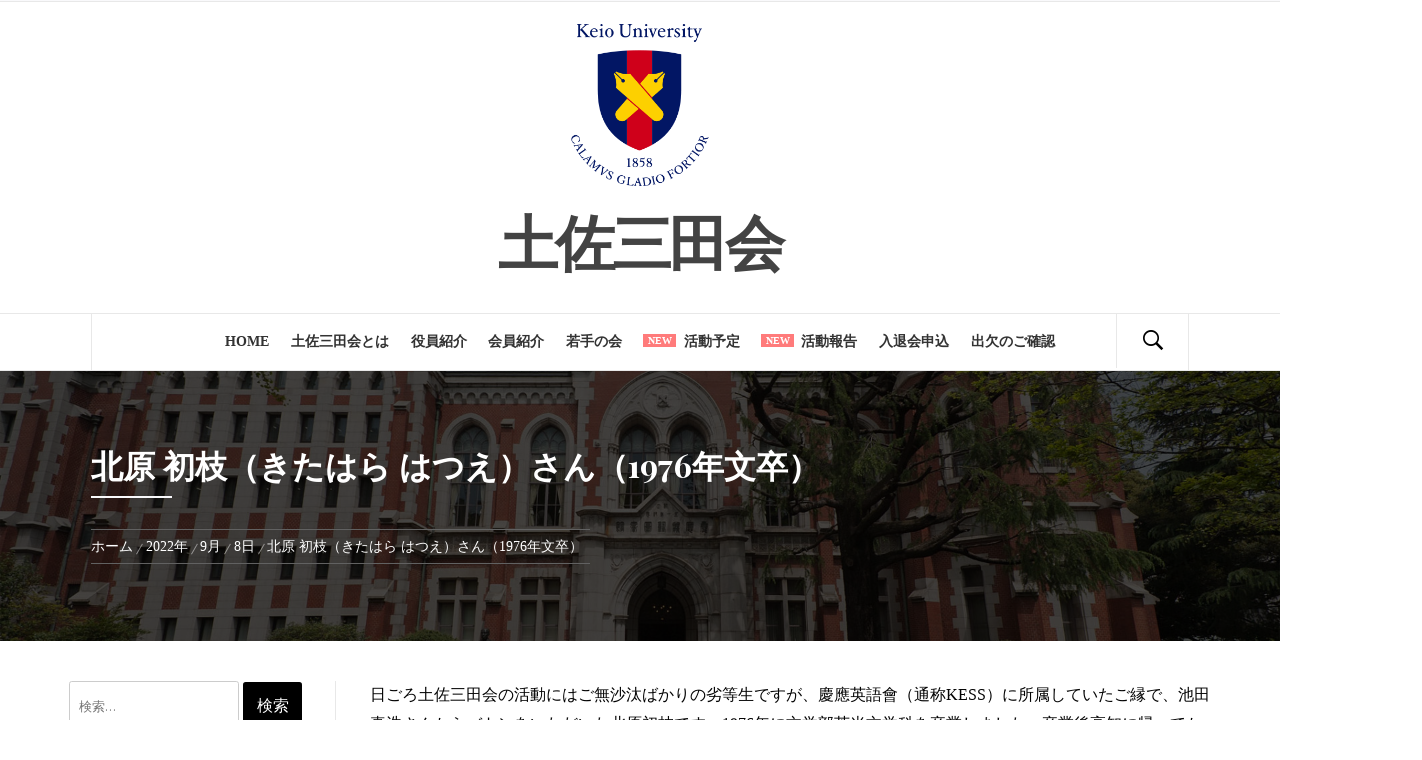

--- FILE ---
content_type: text/html; charset=UTF-8
request_url: https://tosa-mitakai.g-irimajiri.com/2022/09/08/member13/
body_size: 20569
content:
<!DOCTYPE html>
<html lang="ja">
<head>
    <meta charset="UTF-8">
    <meta name="viewport" content="width=device-width, initial-scale=1.0, maximum-scale=1.0, user-scalable=no"/>
    <link rel="profile" href="http://gmpg.org/xfn/11">
    <link rel="pingback" href="https://tosa-mitakai.g-irimajiri.com/xmlrpc.php">

    <title>北原 初枝（きたはら はつえ）さん（1976年文卒） &#8211; 土佐三田会</title>
	<style type="text/css">
			body .inner-header-overlay {
		                filter: alpha(opacity=72);
		                opacity: .72;
		            }

		            body .owl-item.active .single-slide:after {
		                filter: alpha(opacity=100);
		                opacity: 1;
		            }

			</style>

	<link rel='dns-prefetch' href='//fonts.googleapis.com' />
<link rel='dns-prefetch' href='//s.w.org' />
<link rel="alternate" type="application/rss+xml" title="土佐三田会 &raquo; フィード" href="https://tosa-mitakai.g-irimajiri.com/feed/" />
<link rel="alternate" type="application/rss+xml" title="土佐三田会 &raquo; コメントフィード" href="https://tosa-mitakai.g-irimajiri.com/comments/feed/" />
<link rel="alternate" type="application/rss+xml" title="土佐三田会 &raquo; 北原 初枝（きたはら はつえ）さん（1976年文卒） のコメントのフィード" href="https://tosa-mitakai.g-irimajiri.com/2022/09/08/member13/feed/" />
		<script type="text/javascript">
			window._wpemojiSettings = {"baseUrl":"https:\/\/s.w.org\/images\/core\/emoji\/13.0.1\/72x72\/","ext":".png","svgUrl":"https:\/\/s.w.org\/images\/core\/emoji\/13.0.1\/svg\/","svgExt":".svg","source":{"concatemoji":"https:\/\/tosa-mitakai.g-irimajiri.com\/wp-includes\/js\/wp-emoji-release.min.js?ver=5.6.16"}};
			!function(e,a,t){var n,r,o,i=a.createElement("canvas"),p=i.getContext&&i.getContext("2d");function s(e,t){var a=String.fromCharCode;p.clearRect(0,0,i.width,i.height),p.fillText(a.apply(this,e),0,0);e=i.toDataURL();return p.clearRect(0,0,i.width,i.height),p.fillText(a.apply(this,t),0,0),e===i.toDataURL()}function c(e){var t=a.createElement("script");t.src=e,t.defer=t.type="text/javascript",a.getElementsByTagName("head")[0].appendChild(t)}for(o=Array("flag","emoji"),t.supports={everything:!0,everythingExceptFlag:!0},r=0;r<o.length;r++)t.supports[o[r]]=function(e){if(!p||!p.fillText)return!1;switch(p.textBaseline="top",p.font="600 32px Arial",e){case"flag":return s([127987,65039,8205,9895,65039],[127987,65039,8203,9895,65039])?!1:!s([55356,56826,55356,56819],[55356,56826,8203,55356,56819])&&!s([55356,57332,56128,56423,56128,56418,56128,56421,56128,56430,56128,56423,56128,56447],[55356,57332,8203,56128,56423,8203,56128,56418,8203,56128,56421,8203,56128,56430,8203,56128,56423,8203,56128,56447]);case"emoji":return!s([55357,56424,8205,55356,57212],[55357,56424,8203,55356,57212])}return!1}(o[r]),t.supports.everything=t.supports.everything&&t.supports[o[r]],"flag"!==o[r]&&(t.supports.everythingExceptFlag=t.supports.everythingExceptFlag&&t.supports[o[r]]);t.supports.everythingExceptFlag=t.supports.everythingExceptFlag&&!t.supports.flag,t.DOMReady=!1,t.readyCallback=function(){t.DOMReady=!0},t.supports.everything||(n=function(){t.readyCallback()},a.addEventListener?(a.addEventListener("DOMContentLoaded",n,!1),e.addEventListener("load",n,!1)):(e.attachEvent("onload",n),a.attachEvent("onreadystatechange",function(){"complete"===a.readyState&&t.readyCallback()})),(n=t.source||{}).concatemoji?c(n.concatemoji):n.wpemoji&&n.twemoji&&(c(n.twemoji),c(n.wpemoji)))}(window,document,window._wpemojiSettings);
		</script>
		<style type="text/css">
img.wp-smiley,
img.emoji {
	display: inline !important;
	border: none !important;
	box-shadow: none !important;
	height: 1em !important;
	width: 1em !important;
	margin: 0 .07em !important;
	vertical-align: -0.1em !important;
	background: none !important;
	padding: 0 !important;
}
</style>
	<link rel='stylesheet' id='wp-block-library-css'  href='https://tosa-mitakai.g-irimajiri.com/wp-includes/css/dist/block-library/style.min.css?ver=5.6.16' type='text/css' media='all' />
<link rel='stylesheet' id='owlcarousel-css'  href='https://tosa-mitakai.g-irimajiri.com/wp-content/themes/galway-lite/assets/libraries/owlcarousel/css/owl.carousel.css?ver=5.6.16' type='text/css' media='all' />
<link rel='stylesheet' id='ionicons-css'  href='https://tosa-mitakai.g-irimajiri.com/wp-content/themes/galway-lite/assets/libraries/ionicons/css/ionicons.min.css?ver=5.6.16' type='text/css' media='all' />
<link rel='stylesheet' id='bootstrap-css'  href='https://tosa-mitakai.g-irimajiri.com/wp-content/themes/galway-lite/assets/libraries/bootstrap/css/bootstrap.min.css?ver=5.6.16' type='text/css' media='all' />
<link rel='stylesheet' id='sidr-nav-css'  href='https://tosa-mitakai.g-irimajiri.com/wp-content/themes/galway-lite/assets/libraries/sidr/css/jquery.sidr.dark.css?ver=5.6.16' type='text/css' media='all' />
<link rel='stylesheet' id='animate-css'  href='https://tosa-mitakai.g-irimajiri.com/wp-content/themes/galway-lite/assets/libraries/animate/animate.css?ver=5.6.16' type='text/css' media='all' />
<link rel='stylesheet' id='vertical-css'  href='https://tosa-mitakai.g-irimajiri.com/wp-content/themes/galway-lite/assets/libraries/vertical/vertical.css?ver=5.6.16' type='text/css' media='all' />
<link rel='stylesheet' id='galway-lite-style-css'  href='https://tosa-mitakai.g-irimajiri.com/wp-content/themes/trending-blog/style.css?ver=5.6.16' type='text/css' media='all' />
<link rel='stylesheet' id='galway-lite-google-fonts-css'  href='https://fonts.googleapis.com/css?family=Playfair%20Display:400,400i,700,700i,900,900i|Source%20Sans%20Pro:400,400i,700,700i' type='text/css' media='all' />
<link rel='stylesheet' id='galway-lite-css'  href='https://tosa-mitakai.g-irimajiri.com/wp-content/themes/galway-lite/style.css?ver=5.6.16' type='text/css' media='all' />
<link rel='stylesheet' id='trending-blog-css'  href='https://tosa-mitakai.g-irimajiri.com/wp-content/themes/trending-blog/assets/custom.css?ver=5.6.16' type='text/css' media='all' />
<script type='text/javascript' src='https://tosa-mitakai.g-irimajiri.com/wp-includes/js/jquery/jquery.min.js?ver=3.5.1' id='jquery-core-js'></script>
<script type='text/javascript' src='https://tosa-mitakai.g-irimajiri.com/wp-includes/js/jquery/jquery-migrate.min.js?ver=3.3.2' id='jquery-migrate-js'></script>
<link rel="https://api.w.org/" href="https://tosa-mitakai.g-irimajiri.com/wp-json/" /><link rel="alternate" type="application/json" href="https://tosa-mitakai.g-irimajiri.com/wp-json/wp/v2/posts/1045" /><link rel="EditURI" type="application/rsd+xml" title="RSD" href="https://tosa-mitakai.g-irimajiri.com/xmlrpc.php?rsd" />
<link rel="wlwmanifest" type="application/wlwmanifest+xml" href="https://tosa-mitakai.g-irimajiri.com/wp-includes/wlwmanifest.xml" /> 
<meta name="generator" content="WordPress 5.6.16" />
<link rel="canonical" href="https://tosa-mitakai.g-irimajiri.com/2022/09/08/member13/" />
<link rel='shortlink' href='https://tosa-mitakai.g-irimajiri.com/?p=1045' />
<link rel="alternate" type="application/json+oembed" href="https://tosa-mitakai.g-irimajiri.com/wp-json/oembed/1.0/embed?url=https%3A%2F%2Ftosa-mitakai.g-irimajiri.com%2F2022%2F09%2F08%2Fmember13%2F" />
<link rel="alternate" type="text/xml+oembed" href="https://tosa-mitakai.g-irimajiri.com/wp-json/oembed/1.0/embed?url=https%3A%2F%2Ftosa-mitakai.g-irimajiri.com%2F2022%2F09%2F08%2Fmember13%2F&#038;format=xml" />
<!-- Favicon Rotator -->
<link rel="shortcut icon" href="https://tosa-mitakai.g-irimajiri.com/wp-content/uploads/2019/03/cropped-s_enburemu-16x16.png" />
<link rel="apple-touch-icon-precomposed" href="https://tosa-mitakai.g-irimajiri.com/wp-content/uploads/2019/03/cropped-s_enburemu.png" />
<!-- End Favicon Rotator -->
		<style type="text/css" id="wp-custom-css">
			.theiaStickySidebar {
	position:static !important;
}		</style>
		<style id="sccss">/* カスタム CSS をここに入力してください */

/*====================
{{スマホを基本設計にする}}
 - 〜479px：スマホ縦
 - 480px〜599px：スマホ横
 - 600px〜959px：タブレット
 - 960px〜1279px：小型PC
 - 1280px〜：大型PC
====================*/


/*====================
◇各ページID
・HOME　　　　　　.home
・土佐三田会とは  .page-id-6
・挨拶　        　.page-id-7
・新着情報　      .page-id-8
・会員紹介　      .category-9
・活動予定　       body.archive.category.category-6.logged-in.admin-bar.wp-custom-logo.hfeed.right-sidebar.home-content-not-enabled.customize-support.page-loaded
・活動報告　       body.archive.category.category-7.logged-in.admin-bar.wp-custom-logo.hfeed.right-sidebar.home-content-not-enabled.customize-support.page-loaded
・入退会申込み　  .page-id-10
・出欠確認　  　  .page-id-11
・検索結果        .search-results
====================*/

/* HOME記事サムネイル画像の高さ設定 */
.entry-content.twp-entry-content.archive-image-full img{
  height: auto;
  max-height: 375px;object-fit: cover;
	object-position: top;
}

/* グローバルメニュー　NEWのアイコン 
 * 「会員紹介」#primary-menu li.menu-item.menu-item-type-taxonomy.menu-item-object-category.menu-item-745 a:before
 * 「活動予定」#primary-menu li.menu-item.menu-item-type-custom.menu-item-object-custom.menu-item-133 a:before
 * 「活動報告」#primary-menu li.menu-item.menu-item-type-custom.menu-item-object-custom.menu-item-134 a:before
 * 「役員紹介」#primary-menu li.menu-item.menu-item-type-post_type.menu-item-object-page.menu-item-19 a:before
 *  */

#primary-menu li.menu-item.menu-item-type-custom.menu-item-object-custom.menu-item-134 a:before,
#primary-menu li.menu-item.menu-item-type-custom.menu-item-object-custom.menu-item-133 a:before{
  content: "NEW";
  color: #fff;
  background: red;
  animation: flash 2s linear infinite;
  padding: 1px 5px;
  font-size: 11px;
  margin: 0px 8px 0px 0px;
  position: relative;
  top: -2px;
}


.main-navigation .menu ul>li>a {
	padding: 0 12px !important; /* NEW1つのとき */
/*   padding: 0 10px !important; NEW２つのとき */
}

/* 案内文などのPDFを張り付けるときのスタイル */
.informationText{
    width: 100% !important;
    max-width: 100%;
    border: 1px solid #cdcdcd;
    padding: 32px 16px;
}

/*ページネーションの設定*/
nav.navigation.pagination {
  width: 100%;
}

.preloader {
  display: none;
}

.page-id-10 .col-sm-12,
.page-id-11 .col-sm-12 {
  display: none;
}

.page-id-10 .wrapper.page-inner-title.inner-banner.primary-bgcolor.data-bg,
.page-id-11 .wrapper.page-inner-title.inner-banner.primary-bgcolor.data-bg {
  display: none;
}

select {
  font-family: serif;
}

.mw_wp_form .error {
  font-size: 17px;
  color: #ff0000;
  display: block;
  font-weight: 800;
}

textarea {
  resize: vertical;
}

#panel-545-1-0-0,
#panel-545-3-0-0,
#panel-545-3-1-0 {
  margin-bottom: 0 !important;
}

img.image.wp-image-547.attachment-full.size-full,
img.image.wp-image-548.attachment-full.size-full,
img.image.wp-image-549.attachment-full.size-full,
img.image.wp-image-551.attachment-full.size-full,
img.image.wp-image-550.attachment-full.size-full,
img.image.wp-image-570.attachment-full.size-full,
img.image.wp-image-571.attachment-full.size-full,
img.image.wp-image-574.attachment-full.size-full,
img.image.wp-image-577.attachment-full.size-full,
img.wp-image-1048.size-full,
img.wp-image-1050.size-full{
	max-width: 100% !important;
  width: 100% !important;
}
img.aligncenter.size-full.wp-image-968,
img.alignnone.size-full.wp-image-803,
img.alignnone.size-full.wp-image-804,
img.aligncenter.size-full.wp-image-852,
img.aligncenter.size-full.wp-image-853,
img.aligncenter.size-full.wp-image-1025{
  width: 100% !important;
  max-width: 100% !important;
}

.flex {
  display: flex;
}

#pg-500-0,
#pg-500-1,
#pg-500-2,
#pl-500 .so-panel {
  margin-bottom: 0 !important;
}

.postid-500 #main img {
  width: 100% !important;
  margin-bottom: 0;
}

.image-full {
  display: none;
}

.postid-488 .image-full img {
  display: none;
}

#pg-488-1 img {
  width: 100% !important;
}

.wrapper.page-inner-title.inner-banner {
  background-size: cover;
}

.entry-meta.text-uppercase {
  display: none;
}

.article-list .article-image {
  margin-right: 15px !important;
}

.widget {
  font-size: 100% !important;
}

.postid-349 img.attachment-full.size-full.wp-post-image {
  display: none !important;
}

.postid-1201-imgWrapper {
	display:flex;
	justify-content: space-around;
}

.postid-1201-img {
	width:45% !important;
	text-align: center;
}

.postid-1201-img img {
	width:100% !important;
	max-width:100% !important;
}

.postid-1201-img p {
	margin-top: -8px;
}

.postid-349 #pg-349-0,
#pl-349 .so-panel {
  margin-bottom: 0px !important;
}

span.mwform-checkbox-field-text {
  font-size: 18px !important;
}

textarea::placeholder,
input::placeholder {
  font-size: 14px !important;
}

#privacypolicy ul {
  margin: 0;
  padding: 0 0 7px 0;
}

#privacypolicy p {
  padding: 5px 2.5em !important;
}

dl {
  border: none !important;
  padding: 5px 2.5em !important;
}

#privacypolicy {
  overflow: auto;
  width: 100%;
  height: 130px;
  border: 1px solid black;
}

.toggle-menu:before {
  content: "MENU";
  color: black;
  position: relative;
  top: 3px;
}

.ham {
  top: 11px !important;
}

* {
  font-family: serif;
}

a {
  transition: 0.4s;
}

html {
  zoom: 0.9;
}

#comments {
  display: none;
}

.postid-906 .flex {
  display: flex;
}

.postid-906 .flex img {
  width: 33% !important;
  max-width: 100% !important;
}

.postid-906 .wp-image-911 {
  max-width: 100% !important;
  width: 100% !important;
}

.postid-1123.flex p {
	width:50% !important;
	max-width: 100% !important;
}

.postid-1123.flex img{
	width:100% !important;
	max-width: 100% !important;
	box-sizing: border-box;
	padding:16px;
}

.postid-1222 .wp-image-1233 {
	height: 408px;
	width: auto !important;
}

.postid-1222-imgWrapper {
	display: flex;
}

.postid-1222-imgWrapper #attachment_1231,
.postid-1222-imgWrapper #attachment_1232 {
	width: 49% !important;
}

.postid-1222-imgWrapper img {
	width: 100% !important;
	max-width: 100% !important;
}

.postid-1253-flexBox {
	justify-content: space-between;
}

.postid-1253-flexBox p {
	width: 60% !important;
}

.postid-1253-imgWrapper {
	width:36% !important;
}

.postid-1253-img.wp-image-1260 {
    width: 100% !important;
		max-width: 100%;
}

.postid-1253-imgBox.flex {
    justify-content: space-between;
		flex-wrap: wrap;
}

.postid-1253-img.wp-image-1262,
.postid-1253-img.wp-image-1263 {
    width: 48% !important;
}

.postid-1349-imgBox.flex {
  justify-content: space-between;
	flex-wrap: wrap;
	margin-bottom: 16px;
}

.postid-1349-img.wp-image-1351,
.postid-1349-img.wp-image-1352 {
  width: 48% !important;
	margin-bottom: 8px;
}

.postid-1401-flexBox.flex {
  width: 100% !important;
	margin-bottom: 8px;
	justify-content: space-between;
}

.postid-1401-flexBox p {
	width: 50%;
}

.postid-1401-imgWrapper-1 {
  width: 48% !important;
	flex-direction: column;
	align-items: center;
}

.postid-1401-imgWrapper-1 img {
	width: 100% !important;
}

.postid-1401-imgWrapper-2,
.postid-1401-imgWrapper-3 {
	width: 100% !important;
	flex-direction:column;
	align-items:center;
	margin: 16px 0;
}

.postid-1401-imgWrapper-2 img,
.postid-1401-imgWrapper-3 img{
	width: 45% !important;
}

.postid-1428__album {
    margin: 24px 0;
    border: solid 2px #021664;
    border-radius: 5px;
    padding: 0 24px;
    box-sizing: border-box;
    width: 100%;
}

.postid-1428__album-title {
    text-align: center;
    display: flex;
    flex-direction: column;
    align-items: center;
	  margin-top: 80px;
}

.postid-1428__album-title::after {
    content: "";
    display: block;
    width: 30px;
    height: 3px;
    background-color: #CF001A;
    margin: 8px 0;
}

.postid-1428__imgTitle {
    text-align: center;
    display: flex;
    align-items: center;
    justify-content: flex-start;
    margin: 16px 0 8px;
	  font-weight: 600;
}

.postid-1428__imgTitle::before {
    content: "";
    display: block;
    width: 0.5em;
    height: 1em;
    border-radius: 99px;
    background-color: #021664;
	  margin-right: 8px;
}

.postid-1428__imgWrapper {
    margin-bottom: 32px;
}

.postid-1428__imgWrapper img {
    width: 90% !important;
  	max-width: 90% !important;
}

.postid-1428__imgBox {
    display: flex;
    flex-wrap: wrap;
}

.postid-1428__imgBox .postid-1428__imgWrapper {
    width: 50% !important;
}

.postid-1477__imgBox {
	display: flex;
	justify-content: space-between;
	flex-wrap: wrap;
}

.postid-1477__imgBox figure {
	width: 48% !important;
	margin: 0 0 24px;
}

.postid-1477__imgBox img {
	width: 100% !important;
	max-width: 100% !important;
}

.postid-1477__imgBox figcaption {
	text-align: center;
	font-size: 0.9em;
}

figcaption#caption-attachment-1006 {
  text-align: right;
  margin-top: 5px;
  font-size: 13px;
}

.displayNone{
	display: none;
}

.documentImage {
	text-align: center;
}

.documentImage img {
	width: 95% !important;
}

span.figCaption{
	display:block;
	text-align:center;
}

.flexImage {
	display: flex;
	width: 100%;
	column-gap: 2%;
	margin-bottom: 24px;
}

.flexImage img{
	width: 48% !important;
}

/* 〜479px：スマホ縦
------------------------------ */

@media screen and (max-width:479px) {
	
	/* HOME記事サムネイル画像の高さ設定 */
  .entry-content.twp-entry-content.archive-image-full img{
    height: auto;
    max-height: 280px;
		object-fit: cover;
	  object-position: top;
  }

  h2.entry-title {
    font-size: 22px;
    /* 記事タイトル文字の大きさ */
    font-weight: 800;
  }

  .postid-263 div#content .entry-content {
    font-size: 10px;
  }
  .custom-logo {
    width: 50%;
    /* エンブレム大きさ調整 */
  }

  .slide-text.animated.pb-30.fadeInUp {
    width: 100% !important;
    /* 記事主題の幅調整 */
  }

  .slide-text.animated.pb-30 {
    width: 100%;
    /* 記事主題の幅調整 */
  }

  a.secondary-textcolor {
    font-size: 19px;
    /* 記事主題文字サイズ */
  }

  .wrapper.page-inner-title.inner-banner.primary-bgcolor.data-bg {
    padding: 15px 0;
    /* 各ページヘッダーの高さ */
  }

  .article-body {
    width: 100%;
    /* 記事のタイトル左揃え */
  }

  .single #main img {
    width: 100% !important;
    /* 記事内画像幅 */
  }

  .top-bar.secondary-bgcolor {
    display: none;
  }

  .page-id-11 h2,
  .page-id-10 h2 {
    font-size: 5.5vw;
  }

  .required-srt {
    padding: 1px 10px;
    margin-left: 15px;
  }
  .required-srt2 {
    padding: 1px 10px;
    margin-left: 15px;
  }

  .single .twp-entry-content .post-content {
    -ms-flex: 0 0 100%;
    flex: 0 0 100%;
    max-width: 100%;
  }
	
	.postid-1123.flex {
		flex-direction: column;
	}
	
	.postid-1123.flex p {
		width:100% !important;
	}
	
	.postid-1123.flex img{
		width:100% !important;
		padding: 0;
	}
	
		.postid-1201-imgWrapper {
		display:flex;
		flex-direction: column;
		justify-content: space-around;
	}

	.postid-1201-img {
		width:100% !important;
		text-align: center;
	}

	.postid-1201-img p.caption {
		margin-bottom:16px;
	}
	
	.postid-1222 #attachment_1233 {
		height: auto;
		width: 60% !important;
	}
	
	.postid-1222 .wp-image-1233 {
		height: 100%;
	}

	.postid-1222-imgWrapper {
		display: block;
	}

	.postid-1222-imgWrapper #attachment_1231,
	.postid-1222-imgWrapper #attachment_1232 {
		width: 100% !important;
	}
	
	.postid-1401-flexBox.flex {
		flex-direction: column;
		align-items:center;
	}

	.postid-1401-flexBox p {
		width: 100%;
	}

	.postid-1401-imgWrapper-1 {
		width: 80% !important;
	}
	
	.postid-1428__imgBox,
	.postid-1477__imgBox {
		flex-direction: column;
	}

  .postid-1428__imgBox .postid-1428__imgWrapper,
	.postid-1477__imgBox figure {
    width: 100% !important;
	}
	
	.flexImage {
	 width: 100%;
	 flex-direction: column;
  }

  .flexImage img{
	  width: 100% !important;
  }
}


/* 480px〜599px：スマホ横
------------------------------ */
@media screen and (min-width:480px) and (max-width:599px) {
	
	.entry-content.twp-entry-content{
	  margin: 0;
  }
	
	.single .twp-entry-content .post-content {
    flex: unset;
    max-width: 100%;
  }

  .article-body {
    width: 100%;
    /* 記事のタイトル左揃え */
  }

  .single #main img {
    width: 100% !important;
    /* 記事内画像幅 */
  }
	
	.postid-1123.flex {
		flex-direction: column;
	}
	
	.postid-1123.flex p {
		width:100% !important;
	}
	
	.postid-1123.flex img{
		width:100% !important;
		padding: 0;
	}
	
	
	.postid-1222 #attachment_1233 {
		width: 60% !important;
	}

	.postid-1222-imgWrapper {
		display: block;
	}

	.postid-1222-imgWrapper #attachment_1231,
	.postid-1222-imgWrapper #attachment_1232 {
		width: 100% !important;
	}
	
	.postid-1401-flexBox.flex {
		flex-direction: column;
		align-items:center;
	}

	.postid-1401-flexBox p {
		width: 100%;
	}

	.postid-1401-imgWrapper-1 {
		width: 80% !important;
	}
	
	.flexImage {
	 width: 100%;
	 flex-direction: column;
  }

  .flexImage img{
	  width: 100% !important;
  }
}


/* 600px〜959px：タブレット
------------------------------ */
@media screen and (min-width:600px) and (max-width:959px) {
	
	.entry-content.twp-entry-content{
	  margin: 0;
  }
	
	.single .twp-entry-content .post-content {
    flex: unset;
    max-width: 100%;
  }
	
	.postid-1003 .flex{
		display: flex;
	}
	
	.postid-1003 .flex img{
		width: 33% !important;
	}
	
	
	.postid-1222 .wp-image-1233 {
		height: 376px;
		width: auto !important;
	}
	
	.site-content {
    width: 90% !important;
  }

  .wrapper.page-inner-title.inner-banner.primary-bgcolor.data-bg {
    padding: 15px 0;  /* 各ページヘッダーの高さ */
  }

  .custom-logo {
    width: 50%;  /* エンブレム大きさ調整 */
  }

  .slide-text.animated.pb-30.fadeInUp {
    width: 100% !important;  /* 記事主題の幅調整 */
  }

  .slide-text.animated.pb-30 {
    width: 100%;  /* 記事主題の幅調整 */
  }

  a.secondary-textcolor {
    font-size: 19px;  /* 記事主題文字サイズ */
  }

  .article-body {
    width: 100%;  /* 記事のタイトル左揃え */
  }

  img.alignnone.wp-image-760,
  img.alignnone.size-full.wp-image-761,
  img.aligncenter.size-full.wp-image-883,
  img.aligncenter.size-full.wp-image-884,
	img.wp-image-1006.size-full  {
    max-width: 100% !important;
    width: 100% !important;
  }
	
	.flexImage {
	 width: 100%;
	 flex-direction: column;
  }

  .flexImage img{
	  width: 65% !important;
  }

}


/* 960px〜1279px：小型PC
------------------------------ */
@media screen and (min-width:960px) and (max-width:1279px) {
	
	.postid-1003 .flex{
		display: flex;
	}
	
	.postid-1003 .flex img{
		width: 33% !important;
	}
	
	
	.postid-1222 .wp-image-1233 {
		height: auto;
		width: 45% !important;
	}

  img.alignnone.wp-image-760,
  img.alignnone.size-full.wp-image-761,
  img.aligncenter.size-full.wp-image-883,
  img.aligncenter.size-full.wp-image-884,
	img.wp-image-1006.size-full {
    max-width: 100% !important;
    width: 100% !important;
  }

  .required-srt,
  .required-srt2 {
    float: left;
  }

  .col-md-8 {
    width: 85%;
  }

}


/* 1280px〜：大型PC
------------------------------ */
@media screen and (min-width:1280px) {
	
	.single .twp-entry-content .post-content {
		flex: 0 0 100% !important;
		max-width: 100% !important;
	}
	
	.postid-1003 .flex{
		display: flex;
	}
	
	.postid-1003 .flex img{
		width: 33% !important;
	}
	
  img.alignnone.wp-image-760,
  img.alignnone.size-full.wp-image-761,
  img.aligncenter.size-full.wp-image-883,
  img.aligncenter.size-full.wp-image-884,
	img.wp-image-1006.size-full {
    max-width: 100% !important;
    width: 100% !important;
  }

  .col-md-8 {
    width: 85%;
  }

  .required-srt,
  .required-srt2 {
    float: left;
  }

  .twp-slider-wrapper {
    padding-top: 0px !important;
  }

  #primary {
    width: 75% !important;
  }

  #secondary {
    width: 24% !important;
  }

  #content {
    width: 1300px !important;
  }

  .container {
    width: 1250px;
  }

  body .inner-banner {
    padding: 85px 0 !important;
  }

  .inner-meta-info {
    display: none;
  }

  img {
    height: auto;
    max-width: 65%;
  }
	
	.documentImage img {
    height: auto;
    max-width: 95% !important;
  }

  .category-9 #primary {
    width: 100% !important;
  }

  .category-9 #primary #main {
    display: flex;
    flex-flow: wrap;
    justify-content: flex-start;
  }

  .category-9 #primary #main article {
    width: 29.2%;
    margin-right: 2%;
    box-sizing: border-box;
    margin-left: 2%;
  }

  .category-9 #primary #main article img {
    max-width: 100%;
    width: 100%;
  }

  .category-9 #primary #main .post-category.secondary-font {
    display: none;
  }

  .category-9 #primary #main h2.entry-title {
    font-size: 19px;
    height: 65px;
    display: flex;
    align-items: flex-end;
  }

  .category-9 #primary #main .twp-text-align p {
    font-size: 13.7px;
    text-align: left;
    color: #858585;
  }

  .category-9 #primary #main a.read-more {
    margin-top: 5px;
    font-size: 15px;
    width: 60%;
  }

  .category-9 #primary #main .twp-article-wrapper.clearfix {
    margin-bottom: 30px;
  }

  .category-9 aside#secondary {
    display: none;
  }

}

.custom-logo {
  width: 60%;  /* ロゴサイズ調整 */
}

.home .author,
.home .comments-link {
  display: none;  /* home 作成者・コメント非表示 */
}

.home .post-category {
  display: none;  /* home カテゴリー非表示 */
}

.site-copyright {
  display: none;  /* コピーライト非表示 */
}

.site-info.text-center:after {
  content: "Copyright All right reserved 2019-2025 土佐三田会";  /* コピーライト追記 */
}

body.archive.category.category-6 .post-category.secondary-font,
body.archive.category.category-6 .author,
body.archive.category.category-6 .comments-link {
  display: none;  /* 活動予定ページ　カテゴリー・作者・コメント非表示 */
}

body.archive.category.category-7 .post-category.secondary-font,
body.archive.category.category-7 .author,
body.archive.category.category-7 .comments-link {
  display: none;  /* 活動報告ページ　カテゴリー・作者非表示 */
}

.archive.category.category-7.logged-in.admin-bar.wp-custom-logo.hfeed.right-sidebar.home-content-not-enabled.customize-support.page-loaded .comments-link {
  display: none;  /* 活動報告ページ　コメント非表示 */
}

.page-id-8 .comments-link,
.page-id-8 .author {
  display: none;  /* 新着情報ページ　作者・コメント非表示 */
}

.offcanvas-navigation {
  display: none;  /* topページ　左のナビゲーションメニュー非表示 */
}

.search-results .author {
  display: none;  /* 検索結果　作成者非表示 */
}

.nav-previous {
  display: none;  /* top 過去の記事へ非表示 */
}

.nonstyle {
  list-style: none;  /* ご挨拶 役員整理 */
  margin-left: 26px;
}

.wp-image-146,
.wp-image-147 {
  width: 85%;
}

.wp-image-146,
.wp-image-147 {
  border-radius: 20px;
}

@keyframes flash {
  0%,
  100% {
    opacity: 1;
  }

  50% {
    opacity: 0;
  }
}

.main-navigation .menu ul>li>a {
  font-size: 16px;
  line-height: 60px;
  padding: 0 14px;
}


/* 入退会フォーム */
.cform th {
  font-size: 14px;
  width: 27%;  /*変なところで改行される場合はここの数字を変更します。*/
  border-bottom: solid 1px #d6d6d6;
  padding: 10px 0 10px 15px;
  font-weight: normal;
}

.cform td {
  font-size: 14px;
  line-height: 150%;
  border-bottom: solid 1px #d6d6d6;
  padding: 10px 5px;
}

.cform {
  width: 100%;
  margin: auto;
}

.cform [type=submit] {
  display: inline-block;
  font-size: 20px;
  padding: 10px 30px;
  text-decoration: none;
  background: #ff8f00;
  color: #FFF;
  border-bottom: solid 4px #B17C00;
  border-radius: 3px;
}

.cform option,
.cform textarea,
.cform input[type=text],
.cform input[type=email],
.cform input[type=search],
.cform input[type=url] {
  width: 100%;
}

input[name="tel[data][0]"],
input[name="tel[data][1]"],
input[name="tel[data][2]"] {
  width: 20% !important;
}

input[name="year"] {
  width: 20% !important;
}

.required-srt {
  font-size: 8pt;
  padding: 5px 15px;
  background: #ce0000;
  color: #fff;
  border-radius: 3px;
  margin-right: 15px;
  vertical-align: middle;
}

.required-srt2 {
  font-size: 8pt;
  padding: 5px 15px;
  background: #eaeaea;
  color: black;
  border-radius: 3px;
  margin-right: 15px;
  vertical-align: middle;
}

@media only screen and (max-width:767px) {
  .cform th,
  .cform td {
    width: 100%;
    display: block;
    border-top: none;
  }
}

.submit-btn input {
  background: #00142c;
  width: 60%;
  max-width: 550px;
  min-width: 220px;
  margin: 30px auto;
  display: block;
  border: 1px #00142c solid;
  text-align: center;
  padding: 5px;
  color: #fff;
  transition: all 0.4s ease;
}

.submit-btn input:hover {
  background: #fff;
  color: #00142c;
}

.page-id-10 th,
.page-id-11 th {
  text-align: center;
}
/* 入退会フォームここまで */

@media only screen and (min-width: 992px) {
  .site-branding .site-title {
    font-size: 3.6875em;
  }
}


/* IEのみ */

@media all and (-ms-high-contrast: none) {
  a,
  p,
  h1,
  h2,
  h3,
  h4,
  h5,
  th,
  td,
  tr,
  span.dd,
  dl,
  dt,
  li,
  ul {
    transform: rotate(0.001deg);
    /* 文字をなめらかに */
  }

  .site-info.text-center:after {
    transform: rotate(0.001deg);
    /* 文字をなめらかに */
  }

  html {
    zoom: 0.9 !important;
    /* 全体的に縮小 */
  }

  h4 a {
    width: 200px !important;
  }
}

.comments-link,
.author {
  display: none !important;  /* 記事作成者非表示 */
}

.single #main img {
  width: 65%;  /* 記事内画像縮小 */
}

.postid-349 #main img {
  width: 100% !important;  /* 記事内画像縮小 */
}

#commentform img {
  width: 130px !important;
}

.postid-274 #pg-274-1 img {
  width: 100% !important;
}

.privacy-policy dl {
  border: none !important;
}

.privacy-policy ul {
  margin: 0;
  padding-left: 20px;
}

.privacy-policy div#wpadminbar {
  display: none;
}

.privacy-policy header#masthead {
  display: none;
}

.privacy-policy .wrapper.page-inner-title.inner-banner.primary-bgcolor.data-bg {
  display: none;
}

.privacy-policy footer#colophon {
  display: none;
}

.privacy-policy div#content {
  padding: 0 !important;
  margin: 0 !important;
}

.privacy-policy dl {
  padding: 5px !important;
  margin: 0 !important;
}

.privacy-policy .scroll-up.alt-bgcolor {
  display: none !important;
}

.privacy-policy ul#social-menu,
.privacy-policy footer {
  display: none;
}

.privacy-policy dt {
  font-size: 18px;
}

.privacy-policy dd,
.privacy-policy p {
  font-size: 13px;
}

.policy p {
  font-size: 14px !important;
  margin-top: 15px !important;
}

.policy {
  border-bottom: none !important;
}


/* ↓↓↓↓↓↓↓↓↓↓↓↓↓↓↓↓↓↓↓↓↓↓↓↓↓↓↓↓↓↓↓  印刷レイアウト設定  ↓↓↓↓↓↓↓↓↓↓↓↓↓↓↓↓↓↓↓↓↓↓↓↓↓↓↓↓↓↓↓↓　 */

@media print {

  .top-bar.secondary-bgcolor,
  footer.entry-footer {
    display: none !important;
  }

  *::after {
    display: none !important;
  }

  body {
    zoom: 0.95 !important;
  }

  .wrapper.page-inner-title.inner-banner.primary-bgcolor.data-bg {
    background-image: url(https://tosa-mitakai.g-irimajiri.com/wp-content/uploads/2019/04/cropped-c4st9744.jpg) !important;
    background-size: cover !important;
    background-position-y: 37% !important;
  }

  img.custom-logo {
    width: 50% !important;
  }

  span.site-title.primary-font {
    font-size: 45px !important;
  }

  .menu,
  .top-header.primary-bgcolor {
    width: 100% !important;
  }

  .site-footer {
    background: #272727 !important;
    color: #fff !important;
    height: 69px !important;
  }

  .site-info.text-center:after {
    content: "Copyright All right reserved 2019-2020 土佐三田会";
    display: block !important;
    color: #fff !important;
    margin-top: 17px !important;
  }

  nav.main-navigation {
    border: 0 !important;
  }

  p {
    font-size: 20px !important;
    margin-bottom: 3px !important;
  }

  body.no-sidebar #primary {
    max-width: 1250px !important;
    width: 100% !important;
  }

  h1.entry-title,
  ul.trail-items li span {
    color: #fff !important;
  }

  .inner-meta-info {
    display: none !important;
  }

  .breadcrumb-trail.breadcrumbs {
    border-color: #fff !important;
  }

  .page-id-8 #primary {
    width: 66.66% !important;
  }

  .page-id-8 .site-content,
  .category-6 .site-content,
  .category-7 .site-content {
    width: 100% !important;
  }

  .page-id-8 #secondary {
    width: 33.33% !important;
    float: right !important;
  }

  .category-6 #primary {
    width: 66.66% !important;
  }

  .category-6 #secondary {
    width: 33.33% !important;
    float: right !important;
  }

  .category-7 #primary {
    width: 66.66% !important;
  }

  .category-7 #secondary {
    width: 33.33% !important;
    float: right !important;
  }

  .required-srt {
    font-size: 8pt !important;
    padding: 5px !important;
    background: #ce0000 !important;
    color: #fff !important;
    border-radius: 3px !important;
    margin-left: 10px !important;
    vertical-align: middle !important;
  }

  .home #content {
    width: 100% !important;
  }

  .home #primary {
    width: 66.66% !important;
  }

  .home #secondary {
    width: 33.33% !important;
    float: right !important;
  }

  .read-more {
    background: #000 !important;
    color: #fff !important;
    display: table !important;
    position: relative !important;
    clear: both !important;
    padding: 10px 30px !important;
    margin: 30px auto 0 !important;
    -webkit-border-radius: 30px 30px 30px 30px !important;
    border-radius: 30px 30px 30px 30px !important;
  }

  .twp-slider-wrapper .slide-text {
    background: #000 !important;
    background: rgba(0, 0, 0, .75) !important;
    width: 100% !important;
  }

  .secondary-textcolor {
    color: #f9f9fb !important;
  }

  input[type="submit"] {
    background: #000 !important;
    color: #fff !important;
  }

  body {
    -webkit-print-color-adjust: exact !important;
  }

  .slide-bg.bg-image.animated {
    background-image: url(https://tosa-mitakai.g-irimajiri.com/wp-content/uploads/2019/04/c4st9744-1-512x640.jpg) !important;
  }
  
}</style></head>

<body class="post-template-default single single-post postid-1045 single-format-standard wp-custom-logo left-sidebar home-content-not-enabled">
    <div class="preloader">
        <div class="preloader-wrapper">
            <div class="loader">
            </div>
        </div>
    </div>
<!-- full-screen-layout/boxed-layout -->
<div id="page" class="site site-bg full-screen-layout">
    <a class="skip-link screen-reader-text" href="#main">コンテンツへスキップ</a>
    <div class="top-bar secondary-bgcolor">
        <div class="container">
            <div class="row">
                                                    <div class="col-sm-12 col-md-4">
                        <div class="pull-right">
                            <div class="social-icons">
                                <div class="menu-menu-container"><ul id="social-menu" class=""><li id="menu-item-66" class="menu-item menu-item-type-custom menu-item-object-custom menu-item-home menu-item-66"><a href="https://tosa-mitakai.g-irimajiri.com/"><span>HOME</span></a></li>
<li id="menu-item-18" class="menu-item menu-item-type-post_type menu-item-object-page menu-item-18"><a href="https://tosa-mitakai.g-irimajiri.com/mitakai/"><span>土佐三田会とは</span></a></li>
<li id="menu-item-19" class="menu-item menu-item-type-post_type menu-item-object-page menu-item-19"><a href="https://tosa-mitakai.g-irimajiri.com/greed/"><span>役員紹介</span></a></li>
<li id="menu-item-745" class="menu-item menu-item-type-taxonomy menu-item-object-category current-post-ancestor current-menu-parent current-post-parent menu-item-745"><a href="https://tosa-mitakai.g-irimajiri.com/category/member/"><span>会員紹介</span></a></li>
<li id="menu-item-796" class="menu-item menu-item-type-taxonomy menu-item-object-category menu-item-796"><a href="https://tosa-mitakai.g-irimajiri.com/category/young/"><span>若手の会</span></a></li>
<li id="menu-item-133" class="menu-item menu-item-type-custom menu-item-object-custom menu-item-133"><a href="https://tosa-mitakai.g-irimajiri.com/category/%E6%B4%BB%E5%8B%95%E4%BA%88%E5%AE%9A/"><span>活動予定</span></a></li>
<li id="menu-item-134" class="menu-item menu-item-type-custom menu-item-object-custom menu-item-134"><a href="https://tosa-mitakai.g-irimajiri.com/category/%E6%B4%BB%E5%8B%95%E5%A0%B1%E5%91%8A/"><span>活動報告</span></a></li>
<li id="menu-item-22" class="menu-item menu-item-type-post_type menu-item-object-page menu-item-22"><a href="https://tosa-mitakai.g-irimajiri.com/application/"><span>入退会申込</span></a></li>
<li id="menu-item-23" class="menu-item menu-item-type-post_type menu-item-object-page menu-item-23"><a href="https://tosa-mitakai.g-irimajiri.com/infomation/"><span>出欠のご確認</span></a></li>
</ul></div>                            </div>
                        </div>
                    </div>
                            </div>
        </div>
    </div> <!--    Topbar Ends-->
    <header id="masthead" class="site-header" role="banner">
        <div class="container">
            <div class="row">
                <div class="col-sm-12">
                    <div class="site-branding">
                        <div class="twp-site-branding">
                            <div class="branding-center">
                                <a href="https://tosa-mitakai.g-irimajiri.com/" class="custom-logo-link" rel="home"><img width="300" height="300" src="https://tosa-mitakai.g-irimajiri.com/wp-content/uploads/2019/04/cropped-.png" class="custom-logo" alt="土佐三田会" srcset="https://tosa-mitakai.g-irimajiri.com/wp-content/uploads/2019/04/cropped-.png 300w, https://tosa-mitakai.g-irimajiri.com/wp-content/uploads/2019/04/cropped--150x150.png 150w" sizes="(max-width: 300px) 100vw, 300px" /></a>                                    <span class="site-title primary-font">
                                    <a href="https://tosa-mitakai.g-irimajiri.com/" rel="home">
                                        土佐三田会                                    </a>
                                </span>
                                                            </div>
                        </div>
                    </div>
                    <!-- .site-branding -->
                </div>
            </div>
        </div>

        <div class="top-header primary-bgcolor">
            <div class="container">
                <nav class="main-navigation" role="navigation">
                    <span class="icon-sidr">
                        <div class="offcanvas-navigation">
                            <label id="widgets-nav">
                               <div class="burger-bars">
                                   <span class="burgerbtn-top"></span>
                                   <span class="burgerbtn-mid"></span>
                                   <span class="burgerbtn-bot"></span>
                               </div>
                            </label>
                        </div>
                    </span>
                    <span class="icon-search">
                        <i class="ion-ios-search-strong"></i>
                    </span>
                    <span class="toggle-menu" aria-controls="primary-menu" aria-expanded="false">
                         <span class="screen-reader-text">
                            メインメニュー                        </span>
                        <i class="ham"></i>
                    </span>

                    <div class="menu"><ul id="primary-menu" class="menu"><li class="menu-item menu-item-type-custom menu-item-object-custom menu-item-home menu-item-66"><a href="https://tosa-mitakai.g-irimajiri.com/">HOME</a></li>
<li class="menu-item menu-item-type-post_type menu-item-object-page menu-item-18"><a href="https://tosa-mitakai.g-irimajiri.com/mitakai/">土佐三田会とは</a></li>
<li class="menu-item menu-item-type-post_type menu-item-object-page menu-item-19"><a href="https://tosa-mitakai.g-irimajiri.com/greed/">役員紹介</a></li>
<li class="menu-item menu-item-type-taxonomy menu-item-object-category current-post-ancestor current-menu-parent current-post-parent menu-item-745"><a href="https://tosa-mitakai.g-irimajiri.com/category/member/">会員紹介</a></li>
<li class="menu-item menu-item-type-taxonomy menu-item-object-category menu-item-796"><a href="https://tosa-mitakai.g-irimajiri.com/category/young/">若手の会</a></li>
<li class="menu-item menu-item-type-custom menu-item-object-custom menu-item-133"><a href="https://tosa-mitakai.g-irimajiri.com/category/%E6%B4%BB%E5%8B%95%E4%BA%88%E5%AE%9A/">活動予定</a></li>
<li class="menu-item menu-item-type-custom menu-item-object-custom menu-item-134"><a href="https://tosa-mitakai.g-irimajiri.com/category/%E6%B4%BB%E5%8B%95%E5%A0%B1%E5%91%8A/">活動報告</a></li>
<li class="menu-item menu-item-type-post_type menu-item-object-page menu-item-22"><a href="https://tosa-mitakai.g-irimajiri.com/application/">入退会申込</a></li>
<li class="menu-item menu-item-type-post_type menu-item-object-page menu-item-23"><a href="https://tosa-mitakai.g-irimajiri.com/infomation/">出欠のご確認</a></li>
</ul></div>                </nav><!-- #site-navigation -->
            </div>

        </div>
    </header>
    <!-- #masthead -->
    <div class="popup-search">
        <div class="table-align">
            <div class="table-align-cell v-align-middle">
                <form role="search" method="get" class="search-form" action="https://tosa-mitakai.g-irimajiri.com/">
				<label>
					<span class="screen-reader-text">検索:</span>
					<input type="search" class="search-field" placeholder="検索&hellip;" value="" name="s" />
				</label>
				<input type="submit" class="search-submit" value="検索" />
			</form>            </div>
        </div>
        <div class="close-popup"></div>
    </div>
    <!--    Searchbar Ends-->
    <!-- Innerpage Header Begins Here -->
    
        <div class="wrapper page-inner-title inner-banner primary-bgcolor data-bg"
             data-background="https://tosa-mitakai.g-irimajiri.com/wp-content/uploads/2019/04/cropped-c4st9744.jpg">
            <header class="entry-header">
                <div class="container">
                    <div class="row">
                        <div class="col-md-8">
                                                            <h1 class="entry-title">北原 初枝（きたはら はつえ）さん（1976年文卒）</h1>                                <div class="title-seperator secondary-bgcolor"></div>
                                <div class="inner-meta-info">
                                    <span class="posted-on secondary-font">投稿日: <a href="https://tosa-mitakai.g-irimajiri.com/2022/09/08/member13/" rel="bookmark"><time class="entry-date published" datetime="2022-09-08T19:41:14+09:00">2022年9月8日</time><time class="updated" datetime="2022-09-13T09:44:12+09:00">2022年9月13日</time></a></span><span class="author secondary-font"> 作成者: <a class="url" href="https://tosa-mitakai.g-irimajiri.com/author/tosa-mita-2019/">管理者</a></span>                                </div>
                                                        <div role="navigation" aria-label="パンくずリスト" class="breadcrumb-trail breadcrumbs" itemprop="breadcrumb"><ul class="trail-items" itemscope itemtype="http://schema.org/BreadcrumbList"><meta name="numberOfItems" content="5" /><meta name="itemListOrder" content="Ascending" /><li itemprop="itemListElement" itemscope itemtype="http://schema.org/ListItem" class="trail-item trail-begin"><a href="https://tosa-mitakai.g-irimajiri.com" rel="home"><span itemprop="name">ホーム</span></a><meta itemprop="position" content="1" /></li><li itemprop="itemListElement" itemscope itemtype="http://schema.org/ListItem" class="trail-item"><a href="https://tosa-mitakai.g-irimajiri.com/2022/"><span itemprop="name">2022年</span></a><meta itemprop="position" content="2" /></li><li itemprop="itemListElement" itemscope itemtype="http://schema.org/ListItem" class="trail-item"><a href="https://tosa-mitakai.g-irimajiri.com/2022/09/"><span itemprop="name">9月</span></a><meta itemprop="position" content="3" /></li><li itemprop="itemListElement" itemscope itemtype="http://schema.org/ListItem" class="trail-item"><a href="https://tosa-mitakai.g-irimajiri.com/2022/09/08/"><span itemprop="name">8日</span></a><meta itemprop="position" content="4" /></li><li itemprop="itemListElement" itemscope itemtype="http://schema.org/ListItem" class="trail-item trail-end"><span itemprop="name">北原 初枝（きたはら はつえ）さん（1976年文卒）</span><meta itemprop="position" content="5" /></li></ul></div>                        </div>
                    </div>
                </div>
            </header><!-- .entry-header -->
            <div class="inner-header-overlay"></div>
        </div>

            <!-- Innerpage Header Ends Here -->
    <div id="content" class="site-content">
    <div id="primary" class="content-area">
        <main id="main" class="site-main " role="main">

            
                                <article id="post-1045" class="post-1045 post type-post status-publish format-standard has-post-thumbnail hentry category-member">
	
<div class="entry-content">
    <div class="pb-30 mb-40 twp-article-wrapper clearfix">
        <div class='image-full'><img width="828" height="569" src="https://tosa-mitakai.g-irimajiri.com/wp-content/uploads/2022/09/image4.jpg" class="attachment-full size-full wp-post-image" alt="" loading="lazy" srcset="https://tosa-mitakai.g-irimajiri.com/wp-content/uploads/2022/09/image4.jpg 828w, https://tosa-mitakai.g-irimajiri.com/wp-content/uploads/2022/09/image4-300x206.jpg 300w, https://tosa-mitakai.g-irimajiri.com/wp-content/uploads/2022/09/image4-768x528.jpg 768w" sizes="(max-width: 828px) 100vw, 828px" /></div><div class="entry-content twp-entry-content">

    
    <div class="post-content">

        <div class="entry-content">

            <p>日ごろ土佐三田会の活動にはご無沙汰ばかりの劣等生ですが、慶應英語會（通称KESS）に所属していたご縁で、池田真浩さんからバトンをいただいた北原初枝です。1976年に文学部英米文学科を卒業しました。卒業後高知に帰ってからは高校の教員として仕事をしました。凡常な人生を歩んできた私の自己紹介にお時間を割いていただくのは恐縮ですが、よろしければ少しの間お付き合いください。</p>
<p><strong> </strong></p>
<p><strong>Keyword １＜私の初恋＞</strong></p>
<p>　私はいの町の出身です。高知大学付属幼、小、中学校を経て、高知学芸高校に入学しました。中学校で初めて聞いた英語という言語の音に、“ひと目ぼれ”いや“ひと聞きぼれ”してしまい、内容はちんぷんかんぷんなのに「なんと魅力的でそそられる音！」と、英語の音に恋してしまいました。そして自分もあのようなきれいな音で英語を話してみたいと、毎日自己流で教科書の音読をしたり、学校の近くにあった教会主催の英語教室で、英語の発音には強靭な「舌」が不可欠だと言われて、怪しげな「舌力養成」用の金具を購入したりしたこともありました。しかし、その器具が英語発音上達のために役に立ったかどうかということは、いまだに定かではありません。（笑）</p>
<p><strong> </strong></p>
<p><strong>Keyword ２＜みんな違って、みんな同じ！＞</strong></p>
<p>　高校時代にＡＦＳ（American Field Service）奨学生として米国ニューヨーク州のエンドウエルという小さな町の学校で勉強しました。当時文化庁が窓口になって、全国から高校生を全米各地に派遣し、ホームステイをしながら地元の高校に通わせて、異文化を体験させるというプログラムで、私たちには毎月16ドルのお小遣いが支給されました。最近は円安が進んで１ドル１３０円台後半（うっかりしていると１４０円台になることもあるみたいですね）が続いていますが、当時は、通貨レートが固定されていて、1ドル360円の時代でした。（若い塾員さんには想像もつかないと思いますが、現実の話です。）また、当時日本はまだ先進国の仲間入りができていなかったので、米国入国時には結核等に罹患していないという証明が必要でした。ですから私たちは一人一人自分の胸部レントゲン写真（B４サイズ位の大きなもの）を個人で持参したことを今でもはっきり覚えています。今のコロナ禍での状況は別として、近年の旅行事情とは隔世の感があると思います。</p>
<p>あちらではいろいろなことを学ばせてもらいましたが、何にもまして一番大きな学びは、「肌の色、国籍、言葉、文化、思考は違っても、基本的な部分では人間はみんな同じ！」ということを実感したことではなかったかと思っています。そしてこのことは、私の中で大きな財産となって、今も私を支えてくれています。</p>
<p>&nbsp;</p>
<p><strong>Keyword ３＜２教科ぜ！＞</strong></p>
<p>　帰国したときには高校の同級生はすでに卒業していて、学校には先生以外はほとんど顔なじみがいませんでした。当時、公立高校などではまだ認められていなかった“留学により取得した単位の振替”を適用していただいて、何とか高校を卒業できました。卒業式（？）の時に声をかけてくださったある先生の一言、「慶應は２教科ぜ！それに、英語の比重が髙いき選択肢の中にいれちょきや。」がきっかけで、慶應に入学することになった次第です。</p>
<p><strong> </strong></p>
<p><strong>Keyword ４＜KESS、慶早戦＞</strong></p>
<p>　大学時代の大半は慶應英語會（KESS）の活動に費やしました。当時部員が２００人以上おり、住んでいる場所によってホームミーティングという単位に分かれ、その中でSPEECH, DRAMA, DISCUSSION、DEBATEの４つのセクションのどれかに所属して活動をしました。私が在籍していた青山ホームミーティングでは、部員がそろって硬式野球の慶早戦の応援に行くことが伝統になっており、毎年２回春と秋には必ず神宮球場へ応援に行きました。偶然のめぐり合わせですが、なんと私が入学した年には慶應が春と秋２回連続でリーグ優勝し、みんなで祝賀提灯行列に参加できました。そして、その時の投手が土佐高校出身の萩野友康さんで、同郷の先輩のご活躍を誇らしく思ったことでした。</p>
<p>KESSにはいろいろユニークなそして優秀な先輩がいましたが、長身でいつもジーンズに下駄を愛用してDRAMAセクションで英語劇をしていた中村雅俊さんは、当時から他の先輩とはちょっと違ったオーラを出していたという印象があります。</p>
<p><strong>　</strong>先輩方のコネクションのお陰なのかKESSにはちょくちょく割のいいバイト依頼が来ました。例えばテレビ番組の海外ロケの通訳とか、会社の文書の翻訳などのとても報酬がいい仕事が舞い込みました。私が引き受けた中で一番印象に残っているものは、当時の佐藤栄作首相主催のパーティーへ招待された各国大使の通訳のバイトでした。私の担当はラオス大使夫妻でしたが、田舎者の私には、周りのものすべてがキラキラ輝いて見えて、仕事をしながら普段はめったに口に入らない高級なお食事はいただけるし、大使とは友達になれるし、高給はいただけるし、といいことづくめでした。後日、ラオス大使からお食事に招かれ、大使館に伺ったこともいい思い出になりました。しかしあれからウン十年、大使とも音信不通になって、遠い記憶のかなたに消えてしまいました。</p>
<div class="flex">
<figure id="attachment_1048" aria-describedby="caption-attachment-1048" style="width: 828px" class="wp-caption aligncenter"><img loading="lazy" class="wp-image-1048 size-full" src="https://tosa-mitakai.g-irimajiri.com/wp-content/uploads/2022/09/image2.jpg" alt="" width="828" height="569" srcset="https://tosa-mitakai.g-irimajiri.com/wp-content/uploads/2022/09/image2.jpg 828w, https://tosa-mitakai.g-irimajiri.com/wp-content/uploads/2022/09/image2-300x206.jpg 300w, https://tosa-mitakai.g-irimajiri.com/wp-content/uploads/2022/09/image2-768x528.jpg 768w" sizes="(max-width: 828px) 100vw, 828px" /><figcaption id="caption-attachment-1048" class="wp-caption-text">パーティーでラオス大使ご夫妻と</figcaption></figure> <figure id="attachment_1050" aria-describedby="caption-attachment-1050" style="width: 828px" class="wp-caption aligncenter"><img loading="lazy" class="wp-image-1050 size-full" src="https://tosa-mitakai.g-irimajiri.com/wp-content/uploads/2022/09/image1.jpg" alt="" width="828" height="569" srcset="https://tosa-mitakai.g-irimajiri.com/wp-content/uploads/2022/09/image1.jpg 828w, https://tosa-mitakai.g-irimajiri.com/wp-content/uploads/2022/09/image1-300x206.jpg 300w, https://tosa-mitakai.g-irimajiri.com/wp-content/uploads/2022/09/image1-768x528.jpg 768w" sizes="(max-width: 828px) 100vw, 828px" /><figcaption id="caption-attachment-1050" class="wp-caption-text">三田の演説館の前で、同級生と(後列左端が私です)</figcaption></figure>
</div>
<p><strong>Key Word ５＜Moving forward！＞</strong></p>
<p>　現在は、県の教科研究センターと高知高専で少し仕事をしています。また、米国に本部のあるDelta Kappa Gamma Society International（略称DKG）＜<a href="http://www.dkg.org">www.dkg.org</a>＞という国際女性教員組織の日本支部の活動にも携わっていて、仲間と一緒に教育全般、女性教員のリーダーシップ向上について勉強や活動をしています。</p>
<p>自分の歩いてきた道を振り返ると失敗や後悔も多いですが、限られた人生、とにかく前進あるのみ！YESかNOか迷ったら、とりあえず“YES”と言おう！　行動しよう！という気持ちで毎日を送っています。気持ちだけは若いつもりですので今後ともどうぞよろしくお願いいたします。　</p>
<p>　次はDKGの仲間である濱口静代さんにバトンを繋ぎます。</p>

        </div>

    </div>

</div>

</div>
</div><!-- .entry-content -->
	<div class="single-meta">
			<footer class="entry-footer alternative-bgcolor">
		カテゴリー: <a href="https://tosa-mitakai.g-irimajiri.com/category/member/" rel="category tag">会員紹介</a>		</footer><!-- .entry-footer -->
			    	</div>
	</article><!-- #post-## -->
                
	<nav class="navigation post-navigation" role="navigation" aria-label="投稿">
		<h2 class="screen-reader-text">投稿ナビゲーション</h2>
		<div class="nav-links"><div class="nav-previous"><a href="https://tosa-mitakai.g-irimajiri.com/2022/08/31/%e3%80%8c%e6%9d%b1%e4%ba%ac%e5%85%ad%e5%a4%a7%e5%ad%a6%e9%ab%98%e7%9f%a5%e7%9c%8c-ob-%e4%bc%9a%e3%80%8d%e3%81%ae%e3%81%94%e6%a1%88%e5%86%85/" rel="prev"><span class="screen-reader-text">前の投稿:</span> <span class="post-title">「東京六大学高知県 OB 会」のご案内</span></a></div><div class="nav-next"><a href="https://tosa-mitakai.g-irimajiri.com/2022/10/07/3%e5%b9%b4%e3%81%b6%e3%82%8a%e9%96%8b%e5%82%ac%ef%bc%81%e3%80%8c%e6%9d%b1%e4%ba%ac%e5%85%ad%e5%a4%a7%e5%ad%a6%e9%ab%98%e7%9f%a5%e7%9c%8cob%e4%bc%9a%e3%80%80%e3%82%b4%e3%83%ab%e3%83%95%e3%82%b3/" rel="next"><span class="screen-reader-text">次の投稿:</span> <span class="post-title">3年ぶり開催！「東京六大学高知県OB会　懇親会・ゴルフコンペ」</span></a></div></div>
	</nav>
                
<div id="comments" class="comments-area">
    <div class="pb-30">
        	<div id="respond" class="comment-respond">
		<h3 id="reply-title" class="comment-reply-title">コメントを残す <small><a rel="nofollow" id="cancel-comment-reply-link" href="/2022/09/08/member13/#respond" style="display:none;">コメントをキャンセル</a></small></h3><form action="https://tosa-mitakai.g-irimajiri.com/wp-comments-post.php" method="post" id="commentform" class="comment-form" novalidate><p class="comment-notes"><span id="email-notes">メールアドレスが公開されることはありません。</span> <span class="required">*</span> が付いている欄は必須項目です</p><p class="comment-form-comment"><label for="comment">コメント</label> <textarea id="comment" name="comment" cols="45" rows="8" maxlength="65525" required="required"></textarea></p><p class="comment-form-author"><label for="author">名前 <span class="required">*</span></label> <input id="author" name="author" type="text" value="" size="30" maxlength="245" required='required' /></p>
<p class="comment-form-email"><label for="email">メール <span class="required">*</span></label> <input id="email" name="email" type="email" value="" size="30" maxlength="100" aria-describedby="email-notes" required='required' /></p>
<p class="comment-form-url"><label for="url">サイト</label> <input id="url" name="url" type="url" value="" size="30" maxlength="200" /></p>
<p class="comment-form-cookies-consent"><input id="wp-comment-cookies-consent" name="wp-comment-cookies-consent" type="checkbox" value="yes" /> <label for="wp-comment-cookies-consent">次回のコメントで使用するためブラウザーに自分の名前、メールアドレス、サイトを保存する。</label></p>
<p><img src="https://tosa-mitakai.g-irimajiri.com/wp-content/siteguard/480942263.png" alt="CAPTCHA"></p><p><label for="siteguard_captcha">上に表示された文字を入力してください。</label><br /><input type="text" name="siteguard_captcha" id="siteguard_captcha" class="input" value="" size="10" aria-required="true" /><input type="hidden" name="siteguard_captcha_prefix" id="siteguard_captcha_prefix" value="480942263" /></p><p class="form-submit"><input name="submit" type="submit" id="submit" class="submit" value="コメントを送信" /> <input type='hidden' name='comment_post_ID' value='1045' id='comment_post_ID' />
<input type='hidden' name='comment_parent' id='comment_parent' value='0' />
</p></form>	</div><!-- #respond -->
	    </div>
</div><!-- #comments -->
            
        </main><!-- #main -->
    </div><!-- #primary -->

<aside id="secondary" class="widget-area" role="complementary">
    <section id="search-2" class="widget mb-50 widget_search"><form role="search" method="get" class="search-form" action="https://tosa-mitakai.g-irimajiri.com/">
				<label>
					<span class="screen-reader-text">検索:</span>
					<input type="search" class="search-field" placeholder="検索&hellip;" value="" name="s" />
				</label>
				<input type="submit" class="search-submit" value="検索" />
			</form></section><section id="galway-popular-sidebar-layout-5" class="widget mb-50 galway_popular_post_widget"><h5 class="widget-title center-widget-title primary-font">最近の投稿</h5>                                    <div class="twp-recent-widget">
                <ul class="recent-widget-list">
                                                                    <li>
                            <article class="article-list">
                                <div class="article-image">
                                                                            <a href="https://tosa-mitakai.g-irimajiri.com/2025/12/18/r8%e6%96%b0%e5%b9%b4%e5%8f%b7-%e5%9c%9f%e4%bd%90%e4%b8%89%e7%94%b0%e4%bc%9a%e9%80%9a%e4%bf%a1/" class="bg-image bg-image-1 bg-image-2">
                                            <img src="https://tosa-mitakai.g-irimajiri.com/wp-content/uploads/2025/12/R8新年号-土佐三田会通信_thum.jpg" alt="R8新年号 土佐三田会通信">
                                        </a>
                                                                        <div class="trend-item">
                                        <span class="number"> 1</span>
                                    </div>
                                </div>
                                <div class="article-body">
                                    <div class="post-meta">
                                    <span class="posts-date primary-bgcolor">
                                        18 Dec 2025</span>
                                    </div>
                                    <h4 class="secondary-font">
                                        <a href="https://tosa-mitakai.g-irimajiri.com/2025/12/18/r8%e6%96%b0%e5%b9%b4%e5%8f%b7-%e5%9c%9f%e4%bd%90%e4%b8%89%e7%94%b0%e4%bc%9a%e9%80%9a%e4%bf%a1/">
                                            R8新年号 土佐三田会通信                                        </a>
                                    </h4>
                                </div>
                            </article>
                        </li>
                                                                        <li>
                            <article class="article-list">
                                <div class="article-image">
                                                                            <a href="https://tosa-mitakai.g-irimajiri.com/2025/12/18/%e5%b9%b4%e6%ac%a1%e7%b7%8f%e4%bc%9a%e3%83%bb%e6%96%b0%e5%b9%b4%e6%87%87%e8%a6%aa%e4%bc%9a-%e9%96%8b%e5%82%ac%e3%81%ae%e3%81%94%e6%a1%88%e5%86%85-3/" class="bg-image bg-image-1 bg-image-2">
                                            <img src="https://tosa-mitakai.g-irimajiri.com/wp-content/uploads/2025/12/年次総会・新年懇親会-開催のご案内_thum.jpg" alt="年次総会・新年懇親会 開催のご案内">
                                        </a>
                                                                        <div class="trend-item">
                                        <span class="number"> 2</span>
                                    </div>
                                </div>
                                <div class="article-body">
                                    <div class="post-meta">
                                    <span class="posts-date primary-bgcolor">
                                        18 Dec 2025</span>
                                    </div>
                                    <h4 class="secondary-font">
                                        <a href="https://tosa-mitakai.g-irimajiri.com/2025/12/18/%e5%b9%b4%e6%ac%a1%e7%b7%8f%e4%bc%9a%e3%83%bb%e6%96%b0%e5%b9%b4%e6%87%87%e8%a6%aa%e4%bc%9a-%e9%96%8b%e5%82%ac%e3%81%ae%e3%81%94%e6%a1%88%e5%86%85-3/">
                                            年次総会・新年懇親会 開催のご案内                                        </a>
                                    </h4>
                                </div>
                            </article>
                        </li>
                                                                        <li>
                            <article class="article-list">
                                <div class="article-image">
                                                                            <a href="https://tosa-mitakai.g-irimajiri.com/2025/11/18/%e7%ac%ac34%e5%9b%9e%e6%9d%b1%e4%ba%ac%e5%85%ad%e5%a4%a7%e5%ad%a6%e9%ab%98%e7%9f%a5%e7%9c%8cob%e6%87%87%e8%a6%aa%e4%bc%9a%e3%83%bb%e3%82%b4%e3%83%ab%e3%83%95%e3%82%b3%e3%83%b3%e3%83%9a/" class="bg-image bg-image-1 bg-image-2">
                                            <img src="https://tosa-mitakai.g-irimajiri.com/wp-content/uploads/2025/11/若き血.jpg" alt="第34回東京六大学高知県OB懇親会・ゴルフコンペ">
                                        </a>
                                                                        <div class="trend-item">
                                        <span class="number"> 3</span>
                                    </div>
                                </div>
                                <div class="article-body">
                                    <div class="post-meta">
                                    <span class="posts-date primary-bgcolor">
                                        18 Nov 2025</span>
                                    </div>
                                    <h4 class="secondary-font">
                                        <a href="https://tosa-mitakai.g-irimajiri.com/2025/11/18/%e7%ac%ac34%e5%9b%9e%e6%9d%b1%e4%ba%ac%e5%85%ad%e5%a4%a7%e5%ad%a6%e9%ab%98%e7%9f%a5%e7%9c%8cob%e6%87%87%e8%a6%aa%e4%bc%9a%e3%83%bb%e3%82%b4%e3%83%ab%e3%83%95%e3%82%b3%e3%83%b3%e3%83%9a/">
                                            第34回東京六大学高知県OB懇親会・ゴルフコンペ                                        </a>
                                    </h4>
                                </div>
                            </article>
                        </li>
                                                                        <li>
                            <article class="article-list">
                                <div class="article-image">
                                                                            <a href="https://tosa-mitakai.g-irimajiri.com/2025/11/18/member28/" class="bg-image bg-image-1 bg-image-2">
                                            <img src="https://tosa-mitakai.g-irimajiri.com/wp-content/uploads/2025/11/img555_ai_2.jpg" alt="筒井 由佳（つつい ゆか）さん（1988年共立薬科大卒）">
                                        </a>
                                                                        <div class="trend-item">
                                        <span class="number"> 4</span>
                                    </div>
                                </div>
                                <div class="article-body">
                                    <div class="post-meta">
                                    <span class="posts-date primary-bgcolor">
                                        18 Nov 2025</span>
                                    </div>
                                    <h4 class="secondary-font">
                                        <a href="https://tosa-mitakai.g-irimajiri.com/2025/11/18/member28/">
                                            筒井 由佳（つつい ゆか）さん（1988年共立薬科大卒）                                        </a>
                                    </h4>
                                </div>
                            </article>
                        </li>
                                        </ul>
            </div>

            
                    </section><section id="categories-2" class="widget mb-50 widget_categories"><h5 class="widget-title center-widget-title primary-font">カテゴリー</h5>
			<ul>
					<li class="cat-item cat-item-8"><a href="https://tosa-mitakai.g-irimajiri.com/category/%e9%81%8e%e5%8e%bb%e3%81%ae%e8%a8%98%e4%ba%8b/">過去の記事</a> (29)
</li>
	<li class="cat-item cat-item-9"><a href="https://tosa-mitakai.g-irimajiri.com/category/member/">会員紹介</a> (28)
</li>
	<li class="cat-item cat-item-10"><a href="https://tosa-mitakai.g-irimajiri.com/category/young/">若手の会</a> (1)
</li>
	<li class="cat-item cat-item-6"><a href="https://tosa-mitakai.g-irimajiri.com/category/%e6%b4%bb%e5%8b%95%e4%ba%88%e5%ae%9a/">活動予定</a> (1)
</li>
	<li class="cat-item cat-item-7"><a href="https://tosa-mitakai.g-irimajiri.com/category/%e6%b4%bb%e5%8b%95%e5%a0%b1%e5%91%8a/">活動報告</a> (40)
</li>
			</ul>

			</section><section id="archives-2" class="widget mb-50 widget_archive"><h5 class="widget-title center-widget-title primary-font">月別アーカイブ</h5>
			<ul>
					<li><a href='https://tosa-mitakai.g-irimajiri.com/2025/12/'>2025年12月</a>&nbsp;(2)</li>
	<li><a href='https://tosa-mitakai.g-irimajiri.com/2025/11/'>2025年11月</a>&nbsp;(2)</li>
	<li><a href='https://tosa-mitakai.g-irimajiri.com/2025/10/'>2025年10月</a>&nbsp;(2)</li>
	<li><a href='https://tosa-mitakai.g-irimajiri.com/2025/09/'>2025年9月</a>&nbsp;(1)</li>
	<li><a href='https://tosa-mitakai.g-irimajiri.com/2025/08/'>2025年8月</a>&nbsp;(3)</li>
	<li><a href='https://tosa-mitakai.g-irimajiri.com/2025/07/'>2025年7月</a>&nbsp;(1)</li>
	<li><a href='https://tosa-mitakai.g-irimajiri.com/2025/06/'>2025年6月</a>&nbsp;(1)</li>
	<li><a href='https://tosa-mitakai.g-irimajiri.com/2025/05/'>2025年5月</a>&nbsp;(1)</li>
	<li><a href='https://tosa-mitakai.g-irimajiri.com/2025/04/'>2025年4月</a>&nbsp;(1)</li>
	<li><a href='https://tosa-mitakai.g-irimajiri.com/2025/02/'>2025年2月</a>&nbsp;(2)</li>
	<li><a href='https://tosa-mitakai.g-irimajiri.com/2024/12/'>2024年12月</a>&nbsp;(3)</li>
	<li><a href='https://tosa-mitakai.g-irimajiri.com/2024/10/'>2024年10月</a>&nbsp;(2)</li>
	<li><a href='https://tosa-mitakai.g-irimajiri.com/2024/09/'>2024年9月</a>&nbsp;(3)</li>
	<li><a href='https://tosa-mitakai.g-irimajiri.com/2024/08/'>2024年8月</a>&nbsp;(1)</li>
	<li><a href='https://tosa-mitakai.g-irimajiri.com/2024/07/'>2024年7月</a>&nbsp;(1)</li>
	<li><a href='https://tosa-mitakai.g-irimajiri.com/2024/06/'>2024年6月</a>&nbsp;(3)</li>
	<li><a href='https://tosa-mitakai.g-irimajiri.com/2024/03/'>2024年3月</a>&nbsp;(1)</li>
	<li><a href='https://tosa-mitakai.g-irimajiri.com/2024/02/'>2024年2月</a>&nbsp;(3)</li>
	<li><a href='https://tosa-mitakai.g-irimajiri.com/2024/01/'>2024年1月</a>&nbsp;(1)</li>
	<li><a href='https://tosa-mitakai.g-irimajiri.com/2023/11/'>2023年11月</a>&nbsp;(1)</li>
	<li><a href='https://tosa-mitakai.g-irimajiri.com/2023/10/'>2023年10月</a>&nbsp;(3)</li>
	<li><a href='https://tosa-mitakai.g-irimajiri.com/2023/09/'>2023年9月</a>&nbsp;(1)</li>
	<li><a href='https://tosa-mitakai.g-irimajiri.com/2023/08/'>2023年8月</a>&nbsp;(2)</li>
	<li><a href='https://tosa-mitakai.g-irimajiri.com/2023/07/'>2023年7月</a>&nbsp;(1)</li>
	<li><a href='https://tosa-mitakai.g-irimajiri.com/2023/06/'>2023年6月</a>&nbsp;(2)</li>
	<li><a href='https://tosa-mitakai.g-irimajiri.com/2023/04/'>2023年4月</a>&nbsp;(1)</li>
	<li><a href='https://tosa-mitakai.g-irimajiri.com/2023/03/'>2023年3月</a>&nbsp;(2)</li>
	<li><a href='https://tosa-mitakai.g-irimajiri.com/2023/02/'>2023年2月</a>&nbsp;(2)</li>
	<li><a href='https://tosa-mitakai.g-irimajiri.com/2023/01/'>2023年1月</a>&nbsp;(1)</li>
	<li><a href='https://tosa-mitakai.g-irimajiri.com/2022/12/'>2022年12月</a>&nbsp;(3)</li>
	<li><a href='https://tosa-mitakai.g-irimajiri.com/2022/11/'>2022年11月</a>&nbsp;(1)</li>
	<li><a href='https://tosa-mitakai.g-irimajiri.com/2022/10/'>2022年10月</a>&nbsp;(2)</li>
	<li><a href='https://tosa-mitakai.g-irimajiri.com/2022/09/'>2022年9月</a>&nbsp;(1)</li>
	<li><a href='https://tosa-mitakai.g-irimajiri.com/2022/08/'>2022年8月</a>&nbsp;(2)</li>
	<li><a href='https://tosa-mitakai.g-irimajiri.com/2022/07/'>2022年7月</a>&nbsp;(2)</li>
	<li><a href='https://tosa-mitakai.g-irimajiri.com/2022/05/'>2022年5月</a>&nbsp;(1)</li>
	<li><a href='https://tosa-mitakai.g-irimajiri.com/2022/03/'>2022年3月</a>&nbsp;(1)</li>
	<li><a href='https://tosa-mitakai.g-irimajiri.com/2022/01/'>2022年1月</a>&nbsp;(3)</li>
	<li><a href='https://tosa-mitakai.g-irimajiri.com/2021/12/'>2021年12月</a>&nbsp;(1)</li>
	<li><a href='https://tosa-mitakai.g-irimajiri.com/2021/11/'>2021年11月</a>&nbsp;(1)</li>
	<li><a href='https://tosa-mitakai.g-irimajiri.com/2021/08/'>2021年8月</a>&nbsp;(1)</li>
	<li><a href='https://tosa-mitakai.g-irimajiri.com/2021/07/'>2021年7月</a>&nbsp;(1)</li>
	<li><a href='https://tosa-mitakai.g-irimajiri.com/2021/05/'>2021年5月</a>&nbsp;(1)</li>
	<li><a href='https://tosa-mitakai.g-irimajiri.com/2021/02/'>2021年2月</a>&nbsp;(1)</li>
	<li><a href='https://tosa-mitakai.g-irimajiri.com/2021/01/'>2021年1月</a>&nbsp;(4)</li>
	<li><a href='https://tosa-mitakai.g-irimajiri.com/2020/11/'>2020年11月</a>&nbsp;(1)</li>
	<li><a href='https://tosa-mitakai.g-irimajiri.com/2020/10/'>2020年10月</a>&nbsp;(1)</li>
	<li><a href='https://tosa-mitakai.g-irimajiri.com/2020/09/'>2020年9月</a>&nbsp;(3)</li>
	<li><a href='https://tosa-mitakai.g-irimajiri.com/2020/07/'>2020年7月</a>&nbsp;(1)</li>
	<li><a href='https://tosa-mitakai.g-irimajiri.com/2020/06/'>2020年6月</a>&nbsp;(2)</li>
	<li><a href='https://tosa-mitakai.g-irimajiri.com/2020/05/'>2020年5月</a>&nbsp;(2)</li>
	<li><a href='https://tosa-mitakai.g-irimajiri.com/2020/04/'>2020年4月</a>&nbsp;(1)</li>
	<li><a href='https://tosa-mitakai.g-irimajiri.com/2020/02/'>2020年2月</a>&nbsp;(1)</li>
	<li><a href='https://tosa-mitakai.g-irimajiri.com/2020/01/'>2020年1月</a>&nbsp;(2)</li>
	<li><a href='https://tosa-mitakai.g-irimajiri.com/2019/11/'>2019年11月</a>&nbsp;(1)</li>
	<li><a href='https://tosa-mitakai.g-irimajiri.com/2019/09/'>2019年9月</a>&nbsp;(3)</li>
	<li><a href='https://tosa-mitakai.g-irimajiri.com/2019/08/'>2019年8月</a>&nbsp;(1)</li>
	<li><a href='https://tosa-mitakai.g-irimajiri.com/2019/07/'>2019年7月</a>&nbsp;(4)</li>
			</ul>

			</section></aside><!-- #secondary --></div><!-- #content -->
<footer id="colophon" class="site-footer" role="contentinfo">
                    <div class="copyright-area">
        <div class="container">
            <div class="row">
                <div class="col-md-12">
                    <div class="site-info text-center">
                        <h4 class="site-copyright secondary-textcolor secondary-font">
                            Copyright All rights reserved                            Theme: Galway Lite by <a href="http://themeinwp.com/" target = "_blank" rel="designer">Themeinwp </a>                        </h4>
                    </div>
                </div>
            </div>
        </div>
    </div>
</footer>
</div>
<div class="scroll-up alt-bgcolor">
    <i class="ion-ios-arrow-up text-light"></i>
</div>
<script type='text/javascript' src='https://tosa-mitakai.g-irimajiri.com/wp-content/themes/galway-lite/js/navigation.js?ver=20151215' id='galway-lite-navigation-js'></script>
<script type='text/javascript' src='https://tosa-mitakai.g-irimajiri.com/wp-content/themes/galway-lite/js/skip-link-focus-fix.js?ver=20151215' id='galway-lite-skip-link-focus-fix-js'></script>
<script type='text/javascript' src='https://tosa-mitakai.g-irimajiri.com/wp-content/themes/galway-lite/assets/libraries/owlcarousel/js/owl.carousel.min.js?ver=5.6.16' id='owlcarousel-js'></script>
<script type='text/javascript' src='https://tosa-mitakai.g-irimajiri.com/wp-content/themes/galway-lite/assets/libraries/bootstrap/js/bootstrap.min.js?ver=5.6.16' id='bootstrap-js'></script>
<script type='text/javascript' src='https://tosa-mitakai.g-irimajiri.com/wp-content/themes/galway-lite/assets/libraries/jquery-match-height/js/jquery.matchHeight.min.js?ver=5.6.16' id='match-height-js'></script>
<script type='text/javascript' src='https://tosa-mitakai.g-irimajiri.com/wp-content/themes/galway-lite/assets/libraries/sidr/js/jquery.sidr.min.js?ver=5.6.16' id='sidr-js'></script>
<script type='text/javascript' src='https://tosa-mitakai.g-irimajiri.com/wp-content/themes/galway-lite/assets/libraries/theiaStickySidebar/theia-sticky-sidebar.min.js?ver=5.6.16' id='theiaStickySidebar-js'></script>
<script type='text/javascript' src='https://tosa-mitakai.g-irimajiri.com/wp-content/themes/galway-lite/assets/twp/js/custom-script.js?ver=5.6.16' id='galway-lite-script-js'></script>
<script type='text/javascript' src='https://tosa-mitakai.g-irimajiri.com/wp-includes/js/comment-reply.min.js?ver=5.6.16' id='comment-reply-js'></script>
<script type='text/javascript' src='https://tosa-mitakai.g-irimajiri.com/wp-content/themes/trending-blog/assets/custom.js?ver=5.6.16' id='minimal-script-js'></script>
<script type='text/javascript' src='https://tosa-mitakai.g-irimajiri.com/wp-includes/js/wp-embed.min.js?ver=5.6.16' id='wp-embed-js'></script>
</body>
</html>

--- FILE ---
content_type: text/css
request_url: https://tosa-mitakai.g-irimajiri.com/wp-content/themes/trending-blog/assets/custom.css?ver=5.6.16
body_size: 1930
content:
/**
 * Stylesheet for custom styles.
 *
 */

.loader {
    width: 50px;
    height: 50px;
    position: absolute;
    top: 50%;
    left: 50%;
    margin: -25px 0 0 -25px;
    border-top: 1px solid rgba(0, 0, 0, 0.08);
    border-right: 1px solid rgba(0, 0, 0, 0.08);
    border-bottom: 1px solid rgba(0, 0, 0, 0.08);
    border-left: 1px solid rgba(0, 0, 0, 0.5);

    -webkit-border-radius: 50%;
    -moz-border-radius: 50%;
    border-radius: 50%;

    -webkit-animation: spinner 700ms infinite linear;
    -moz-animation: spinner 700ms infinite linear;
    -ms-animation: spinner 700ms infinite linear;
    -o-animation: spinner 700ms infinite linear;
    animation: spinner 700ms infinite linear;

    z-index: 100001;
}

@-webkit-keyframes spinner {
    0% {
        -webkit-transform: rotate(0deg);
        -moz-transform: rotate(0deg);
        -ms-transform: rotate(0deg);
        -o-transform: rotate(0deg);
        transform: rotate(0deg);
    }

    100% {
        -webkit-transform: rotate(360deg);
        -moz-transform: rotate(360deg);
        -ms-transform: rotate(360deg);
        -o-transform: rotate(360deg);
        transform: rotate(360deg);
    }
}

@-moz-keyframes spinner {
    0% {
        -webkit-transform: rotate(0deg);
        -moz-transform: rotate(0deg);
        -ms-transform: rotate(0deg);
        -o-transform: rotate(0deg);
        transform: rotate(0deg);
    }

    100% {
        -webkit-transform: rotate(360deg);
        -moz-transform: rotate(360deg);
        -ms-transform: rotate(360deg);
        -o-transform: rotate(360deg);
        transform: rotate(360deg);
    }
}

@-o-keyframes spinner {
    0% {
        -webkit-transform: rotate(0deg);
        -moz-transform: rotate(0deg);
        -ms-transform: rotate(0deg);
        -o-transform: rotate(0deg);
        transform: rotate(0deg);
    }

    100% {
        -webkit-transform: rotate(360deg);
        -moz-transform: rotate(360deg);
        -ms-transform: rotate(360deg);
        -o-transform: rotate(360deg);
        transform: rotate(360deg);
    }
}

@keyframes spinner {
    0% {
        -webkit-transform: rotate(0deg);
        -moz-transform: rotate(0deg);
        -ms-transform: rotate(0deg);
        -o-transform: rotate(0deg);
        transform: rotate(0deg);
    }

    100% {
        -webkit-transform: rotate(360deg);
        -moz-transform: rotate(360deg);
        -ms-transform: rotate(360deg);
        -o-transform: rotate(360deg);
        transform: rotate(360deg);
    }
}

body .primary-font,
h1, h2, h3, h4, h5, h6 {
    font-family: 'Playfair Display', serif;
}

body .site, button, input, select, textarea, .entry-content {
    font-family: 'Source Sans Pro', sans-serif;
}

.top-bar {
    border-bottom: 1px solid;
}

.top-bar {
    border-color: #e8e8e8;
}

.top-bar .social-icons ul li a:after {
    padding-left: 15px;
    width: inherit;

}

.top-bar .social-icons ul li:first-child a:after {
    padding-left: 0;
}

.slide-heading {
    font-size: 24px;
    font-style: italic;
    line-height: 1.6;
}

.slide-text-wrapper {
    line-height: 1.6;
    font-size: 16px;
}

body, button, input, select, textarea {
    line-height: 1.8;
}

h1, h2, h3, h4, h5, h6 {
    font-weight: 700;
}

.site-branding {
    display: table;
    width: 100%;
    min-height: 250px;
    padding: 25px 0;
}

.site-description {
    color: #717171;
    font-weight: 700;
    letter-spacing: 3px;
    position: relative;
    text-transform: uppercase;
}

.site-description span {
    background: #fff;
    padding: 0 20px;
}

.site-description:after {
    background: #717171;
    bottom: 50%;
    content: "";
    height: 1px;
    left: 0;
    margin-left: auto;
    margin-right: auto;
    position: absolute;
    right: 0;
    width: 60%;
    z-index: -1;
}

.twp-site-branding {
    display: table-cell;
    vertical-align: middle;
}

.site-branding .site-title {
    display: block;
    line-height: 1.0731707317;
    letter-spacing: -.055em;
    font-weight: 900;
    text-transform: uppercase;
    width: 100%;
    margin-bottom: 15px;
}

@media only screen and (min-width: 992px) {
    .site-branding .site-title {
        font-size: 5.6875em;
    }
}

body .site .top-header {
    background-color: #fff;
    border-top: 1px solid;
    border-bottom: 1px solid;
}

.main-navigation {
    border-left: 1px solid;
    border-right: 1px solid;
}

.main-navigation .icon-sidr {
    border-right: 1px solid;
}

.main-navigation .icon-search {
    border-left: 1px solid;
}

body .site .switch {
    background: #e0e0e0;
}

body .site .switch div {
    background: #000000;
    border-color: #000;
}

.ham,
.ham:before,
.ham:after {
    background-color: #000;
}

body .site .sticky header:before,
span.icon-search {
    color: #000;;
}

body .site .top-header,
.main-navigation,
.main-navigation .icon-sidr,
.main-navigation .icon-search {
    border-color: #e8e8e8;
}

.read-more,
.more-link,
.scroll-up,
body .nav-links .nav-previous,
body .nav-links .nav-next,
button,
input[type="button"],
input[type="reset"],
input[type="submit"],
body .primary-bgcolor {
    background: #000;
    color: #fff;
}

a:hover, a:focus, a:active {
    color: #F44336;
}

.read-more:hover,
.read-more:focus,
.more-link:hover,
.more-link:focus,
.scroll-up:hover,
.scroll-up:focus,
body .nav-links .nav-previous:hover,
body .nav-links .nav-next:hover,
body .nav-links .nav-previous:focus,
body .nav-links .nav-next:focus,
button:hover,
button:focus,
input[type="button"]:hover,
input[type="button"]:focus,
input[type="reset"]:hover,
input[type="reset"]:focus,
input[type="submit"]:hover,
input[type="submit"]:focus {
    background: #F44336;
}

@media only screen and (min-width: 992px) {
    .main-navigation .menu > ul > li > a {
        color: #333;
    }

    .main-navigation .menu > ul > li > a:hover,
    .main-navigation .menu > ul > li > a:focus,
    .main-navigation .menu > ul > li.current-menu-item > a,
    .main-navigation .menu > ul > li.current-menu-item.menu-item-has-children > a {
        background: #000;
        color: #fff;
    }

    .single-slide {
        height: 520px;
    }

    .twp-slider-wrapper .slide-text {
        min-height: 180px;
    }
}

.twp-slider-wrapper .slide-text {
    background: #000;
    background: rgba(0, 0, 0, .75);
    width: 100%;
}

.single-slide:after {
    content: none;
    display: none;
}

#widgets-nav {
    cursor: pointer;
    vertical-align: middle;
}

.burger-bars {
    position: relative;
    overflow: hidden;
    width: 24px;
    height: 17px;
    margin: 0 auto;
}

.burger-bars span {
    background-color: #000;
    position: absolute;
    display: inline-block;
    width: 100%;
    right: 0;
    height: 3px;
    transition: .1s width linear;
}

@media only screen and (max-width: 75em) {
    .burger-bars span {
        right: auto;
        left: 0;
    }
}

.burger-bars span.burgerbtn-mid {
    top: 50%;
    margin-top: -1.5px;
}

.burger-bars span.burgerbtn-bot {
    bottom: 0;
}

@media only screen and (min-width: 992px) {
    .main-navigation .menu > ul > li > a,
    .main-navigation .menu > ul > li > a:visited,
    .main-navigation .menu > ul > li > a:active {
        background: transparent !important;
        color: #333;
        font-weight: 700;
        text-transform: uppercase;
    }

    .main-navigation .menu > ul > li:hover > a,
    .main-navigation .menu > ul > li:focus > a,
    .main-navigation .menu > ul > li.current-menu-item > a {
        background: transparent !important;
        color: #F44336;;
    }
}

.menu-description {
    background: #f44336;
    color: #fff;
    padding: 4px 10px;
    border-radius: 4px;
    margin-left: 5px;
    letter-spacing: 0;
    font-size: 12px;
}

@media only screen and (max-width: 991px) {
    .slide-heading {
        font-size: 16px;
    }
}

@media only screen and (max-width: 767px) {
    .site-description span {
        padding: 0;
    }

    .site-description:after {
        content: none;
        display: none;
    }
}

--- FILE ---
content_type: application/javascript
request_url: https://tosa-mitakai.g-irimajiri.com/wp-content/themes/galway-lite/assets/twp/js/custom-script.js?ver=5.6.16
body_size: 2581
content:
(function (e) {
    "use strict";
    var n = window.TWP_JS || {};
    n.stickyMenu = function () {
        if (e(window).scrollTop() > 350) {
            e("#masthead").addClass("nav-affix");
        } else {
            e("#masthead").removeClass("nav-affix");
        }
    };
    n.mobileMenu = {
        init: function () {
            this.toggleMenu();
            this.menuMobile();
            this.menuArrow();
        },
        toggleMenu: function () {

            e('#masthead').on('click', '.toggle-menu', function (event) {

                var ethis = e('.main-navigation .menu .menu-mobile');
                if (ethis.css('display') == 'block') {
                    ethis.slideUp('300');
                    e("#masthead").removeClass('mmenu-active');
                } else {
                    ethis.slideDown('300');
                    e("#masthead").addClass('mmenu-active');
                }

                e('.ham').toggleClass('exit');

            });

            e('#masthead .main-navigation ').on('click', '.menu-mobile a i', function (event) {
                event.preventDefault();
                var ethis = e(this),
                    eparent = ethis.closest('li'),
                    esub_menu = eparent.find('> .sub-menu');
                if (esub_menu.css('display') == 'none') {
                    esub_menu.slideDown('300');
                    ethis.addClass('active');
                } else {
                    esub_menu.slideUp('300');
                    ethis.removeClass('active');
                }
                return false;
            });

            e('.skpi-link-menu-start').focus(function(){

                if( e('.site-header').hasClass('mmenu-active') ){
                    e('#primary-menu li:last-child a').focus();
                }
            });

            e('.skpi-link-menu-end').focus(function(){
                if( e('.site-header').hasClass('mmenu-active') ){
                    e('.toggle-menu').focus();
                }
            });

            e(document).keyup(function (j) {
                if (j.key === "Escape") { // escape key maps to keycode `27`
                    if ( e('.ham').hasClass('exit') ) {

                        var ethis = e('.main-navigation .menu .menu-mobile');
                        if (ethis.css('display') == 'block') {
                            ethis.slideUp('300');
                            e("#masthead").removeClass('mmenu-active');
                        } else {
                            ethis.slideDown('300');
                            e("#masthead").addClass('mmenu-active');
                        }
                        e('.ham').toggleClass('exit');
                    }
                }
            });


        },
        menuMobile: function () {
            if (e('.main-navigation .menu > ul').length) {
                var ethis = e('.main-navigation .menu > ul'),
                    eparent = ethis.closest('.main-navigation'),
                    pointbreak = eparent.data('epointbreak'),
                    window_width = window.innerWidth;
                if (typeof pointbreak == 'undefined') {
                    pointbreak = 991;
                }
                if (pointbreak >= window_width) {
                    ethis.addClass('menu-mobile').removeClass('menu-desktop');
                    e('.main-navigation .toggle-menu').css('display', 'block');
                } else {
                    ethis.addClass('menu-desktop').removeClass('menu-mobile').css('display', '');
                    e('.main-navigation .toggle-menu').css('display', '');
                }
            }
        },
        menuArrow: function () {
            if (e('#masthead .main-navigation div.menu > ul').length) {
                e('#masthead .main-navigation div.menu > ul .sub-menu').parent('li').find('> a').append('<i class="ion-ios-arrow-down">');
            }
        }
    };
    n.twp_preloader = function () {
        e(window).load(function () {
            e("body").addClass("page-loaded");
        });
    };
    n.TwpReveal = function () {
        e('.icon-search').on('click', function (event) {
            e('html').attr('style', 'overflow-y: scroll; position: fixed; width: 100%; left: 0px; top: 0px;');
            e('body').toggleClass('reveal-search');
            setTimeout(function () {
                jQuery('.close-popup').focus();
            }, 300);
        });
        e('.close-popup').on('click', function (event) {
            e('body').removeClass('reveal-search');
            setTimeout(function () {
                jQuery('.icon-search').focus();
            }, 300);
            e('html').attr('style', '');
        });

        e('.skip-link-search-start').focus(function(){
            e('.popup-search .search-submit').focus();
        });
        e(document).keyup(function (j) {
            if (j.key === "Escape") { // escape key maps to keycode `27`
                if ( e('body').hasClass('reveal-search') ) {

                    e('body').removeClass('reveal-search');
                    setTimeout(function () {
                        jQuery('.icon-search').focus();
                    }, 300);
                    e('html').attr('style', '');
                }
            }
        });


    e('input, a, button').on('focus', function () {
        if ( e('body').hasClass('reveal-search') ) {

            if( !e(this).parents('.popup-search').length ) {
                e('.close-popup').focus();
            }
        }
    });

    };
    n.TwpWidgetsNav = function () {
        if (e("body").hasClass("rtl")) {
            e('#widgets-nav').sidr({
                name: 'sidr-nav',
                side: 'right'
            });
        } else {
            e('#widgets-nav').sidr({
                name: 'sidr-nav',
                side: 'left'
            });
        }
        e('.sidr-class-sidr-button-close').click(function () {
            e.sidr('close', 'sidr-nav');
            e('html').attr('style','');
            setTimeout(function(){
                e('a#widgets-nav').focus();
            },300);
        });

        e('#widgets-nav').click(function(){
            e('html').attr('style','overflow-y: scroll; position: fixed; width: 100%; left: 0px; top: 0px;');
            setTimeout(function(){
                e('a.sidr-class-sidr-button-close').focus();
            },300);
            
        });

        e('.skpi-link-offcanvas-start').focus(function(){
            e('.skpi-link-offcanvas-end-1').focus();
        });

        e('.skpi-link-offcanvas-end').focus(function(){
            e('.sidr-class-sidr-button-close').focus();
        });

        // Action On Esc Button
        e(document).keyup(function(j) {
            if (j.key === "Escape") { // escape key maps to keycode `27`
                e.sidr('close', 'sidr-nav');
                e('html').attr('style','');

                if ( e( 'body' ).hasClass( 'sidr-nav-open' ) ) {
                    setTimeout(function(){
                        e('a#widgets-nav').focus();
                    },300);

                }

            }
        });
    };
    n.DataBackground = function () {
        e('.bg-image').each(function () {
            var src = e(this).children('img').attr('src');
            e(this).css('background-image', 'url(' + src + ')').children('img').hide();
        });
    };
    n.InnerBanner = function () {
        var pageSection = e(".data-bg");
        pageSection.each(function (indx) {
            if (e(this).attr("data-background")) {
                e(this).css("background-image", "url(" + e(this).data("background") + ")");
            }
        });
    };
    n.TwpSlider = function () {
        var owl = e('.twp-slider');
        e(".twp-slider-1").owlCarousel({
            loop: (e('.twp-slider-1').children().length) == 1 ? false : true,
            margin: 3,
            autoplay: 5000,
            nav: true,
            navText: ["<i class='ion-ios-arrow-left'></i>", "<i class='ion-ios-arrow-right'></i>"],
            items: 1
        });
        e("ul.wp-block-gallery.columns-1, .wp-block-gallery.columns-1 .blocks-gallery-grid, .gallery-columns-1").each(function () {
            e(this).owlCarousel({
                loop: (e('.wp-block-gallery.columns-1').children().length) == 1 ? false : true,
                margin: 3,
                autoplay: 5000,
                nav: true,
                navText: ["<i class='ion-ios-arrow-left'></i>", "<i class='ion-ios-arrow-right'></i>"],
                items: 1
            });
        });
        owl.on('translated.owl.carousel', function () {
            e(".active .slide-text").addClass("fadeInUp").show();
        });
        owl.on('translate.owl.carousel', function () {
            e(".active .slide-text").removeClass("fadeInUp").hide();
        });
    };
    n.show_hide_scroll_top = function () {
        if (e(window).scrollTop() > e(window).height() / 2) {
            e(".scroll-up").fadeIn(300);
        } else {
            e(".scroll-up").fadeOut(300);
        }
    };
    n.scroll_up = function () {
        e(".scroll-up").on("click", function () {
            e("html, body").animate({
                scrollTop: 0
            }, 700);
            return false;
        });
    };
    n.twp_matchheight = function () {
        e('.widget-area').theiaStickySidebar({
            additionalMarginTop: 30
        });
    };
    n.boosterComment = function () {
        e('.site-main.galway-no-comment .booster-block.booster-ratings-block, .site-main.galway-no-comment .comment-form-ratings, .site-main.galway-no-comment .twp-star-rating').hide();
    };
    e(document).ready(function () {
        n.mobileMenu.init();
        n.boosterComment();
        n.TwpReveal();
        n.twp_preloader();
        n.TwpWidgetsNav();
        n.DataBackground();
        n.InnerBanner();
        n.TwpSlider();
        n.scroll_up();
        n.twp_matchheight();
    });
    e(window).scroll(function () {
        n.stickyMenu();
        n.show_hide_scroll_top();
    });
    e(window).resize(function () {
        n.mobileMenu.menuMobile();
    });
})(jQuery);